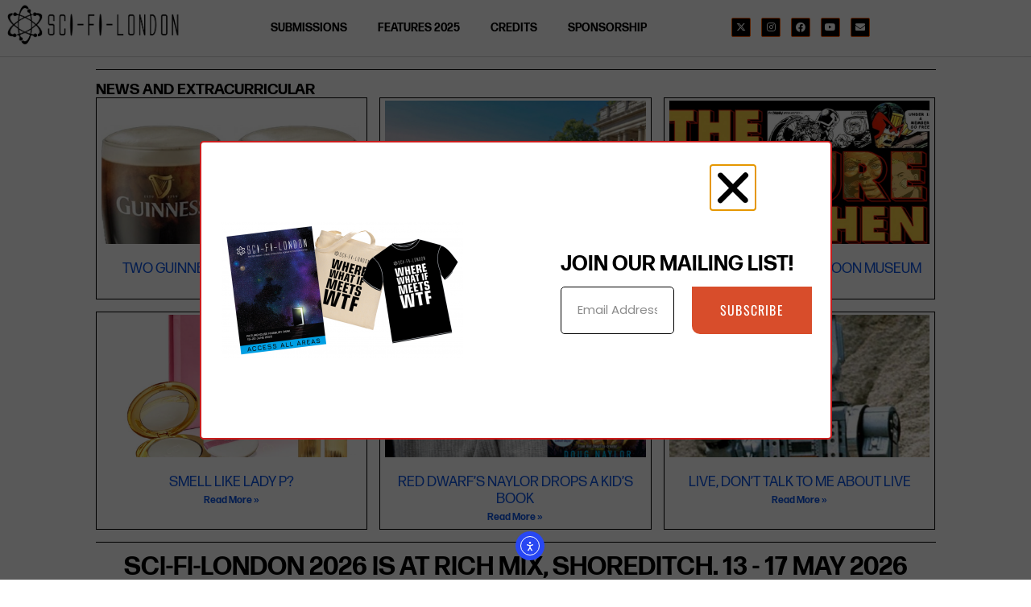

--- FILE ---
content_type: text/html; charset=UTF-8
request_url: https://sci-fi-london.com/
body_size: 21341
content:
<!doctype html>
<html lang="en-GB">
<head>
	<meta charset="UTF-8">
	<meta name="viewport" content="width=device-width, initial-scale=1">
	<link rel="profile" href="https://gmpg.org/xfn/11">
	<meta name='robots' content='index, follow, max-image-preview:large, max-snippet:-1, max-video-preview:-1' />

	<!-- This site is optimized with the Yoast SEO plugin v26.7 - https://yoast.com/wordpress/plugins/seo/ -->
	<title>SCI-FI-LONDON-2026 - SCI-FI-LONDON 2026 - 13 -17 May</title>
	<link rel="canonical" href="https://sci-fi-london.com/" />
	<meta property="og:locale" content="en_GB" />
	<meta property="og:type" content="website" />
	<meta property="og:title" content="SCI-FI-LONDON-2026 - SCI-FI-LONDON 2026 - 13 -17 May" />
	<meta property="og:description" content="NEWS and extracurricular sci-fi-london 2026 is at rich mix, shoreditch. 13 &#8211; 17 may 2026 Submit your film today at filmfreeway.com" />
	<meta property="og:url" content="https://sci-fi-london.com/" />
	<meta property="og:site_name" content="SCI-FI-LONDON 2026 - 13 -17 May" />
	<meta property="article:publisher" content="https://facebook.com/scifilondon" />
	<meta property="article:modified_time" content="2025-09-18T11:04:11+00:00" />
	<meta property="og:image" content="https://sci-fi-london.com/wp-content/uploads/2025/09/Untitled-2.png" />
	<meta name="twitter:card" content="summary_large_image" />
	<meta name="twitter:site" content="@scifilondon" />
	<script type="application/ld+json" class="yoast-schema-graph">{"@context":"https://schema.org","@graph":[{"@type":"WebPage","@id":"https://sci-fi-london.com/","url":"https://sci-fi-london.com/","name":"SCI-FI-LONDON-2026 - SCI-FI-LONDON 2026 - 13 -17 May","isPartOf":{"@id":"https://sci-fi-london.com/#website"},"about":{"@id":"https://sci-fi-london.com/#organization"},"primaryImageOfPage":{"@id":"https://sci-fi-london.com/#primaryimage"},"image":{"@id":"https://sci-fi-london.com/#primaryimage"},"thumbnailUrl":"https://sci-fi-london.com/wp-content/uploads/2025/09/Untitled-2.png","datePublished":"2025-09-14T13:10:20+00:00","dateModified":"2025-09-18T11:04:11+00:00","breadcrumb":{"@id":"https://sci-fi-london.com/#breadcrumb"},"inLanguage":"en-GB","potentialAction":[{"@type":"ReadAction","target":["https://sci-fi-london.com/"]}]},{"@type":"ImageObject","inLanguage":"en-GB","@id":"https://sci-fi-london.com/#primaryimage","url":"https://sci-fi-london.com/wp-content/uploads/2025/09/Untitled-2.png","contentUrl":"https://sci-fi-london.com/wp-content/uploads/2025/09/Untitled-2.png","width":1080,"height":700},{"@type":"BreadcrumbList","@id":"https://sci-fi-london.com/#breadcrumb","itemListElement":[{"@type":"ListItem","position":1,"name":"Home"}]},{"@type":"WebSite","@id":"https://sci-fi-london.com/#website","url":"https://sci-fi-london.com/","name":"SCI-FI-LONDON 2025","description":"- online and real world film festival","publisher":{"@id":"https://sci-fi-london.com/#organization"},"potentialAction":[{"@type":"SearchAction","target":{"@type":"EntryPoint","urlTemplate":"https://sci-fi-london.com/?s={search_term_string}"},"query-input":{"@type":"PropertyValueSpecification","valueRequired":true,"valueName":"search_term_string"}}],"inLanguage":"en-GB"},{"@type":"Organization","@id":"https://sci-fi-london.com/#organization","name":"SCI-FI-LONDON 2025","url":"https://sci-fi-london.com/","logo":{"@type":"ImageObject","inLanguage":"en-GB","@id":"https://sci-fi-london.com/#/schema/logo/image/","url":"https://sci-fi-london.com/wp-content/uploads/2023/04/SFLPNG.fw_.png","contentUrl":"https://sci-fi-london.com/wp-content/uploads/2023/04/SFLPNG.fw_.png","width":1037,"height":310,"caption":"SCI-FI-LONDON 2025"},"image":{"@id":"https://sci-fi-london.com/#/schema/logo/image/"},"sameAs":["https://facebook.com/scifilondon","https://x.com/scifilondon","https://instagram.com/scifilondon"]}]}</script>
	<!-- / Yoast SEO plugin. -->


<link rel='dns-prefetch' href='//cdn.elementor.com' />
<link rel='dns-prefetch' href='//stats.wp.com' />
<link rel="alternate" type="application/rss+xml" title="SCI-FI-LONDON 2026 - 13 -17 May  &raquo; Feed" href="https://sci-fi-london.com/feed/" />
<link rel="alternate" type="application/rss+xml" title="SCI-FI-LONDON 2026 - 13 -17 May  &raquo; Comments Feed" href="https://sci-fi-london.com/comments/feed/" />
<link rel="alternate" title="oEmbed (JSON)" type="application/json+oembed" href="https://sci-fi-london.com/wp-json/oembed/1.0/embed?url=https%3A%2F%2Fsci-fi-london.com%2F" />
<link rel="alternate" title="oEmbed (XML)" type="text/xml+oembed" href="https://sci-fi-london.com/wp-json/oembed/1.0/embed?url=https%3A%2F%2Fsci-fi-london.com%2F&#038;format=xml" />
<link rel="stylesheet" type="text/css" href="https://use.typekit.net/nzm0kky.css"><style id='wp-img-auto-sizes-contain-inline-css'>
img:is([sizes=auto i],[sizes^="auto," i]){contain-intrinsic-size:3000px 1500px}
/*# sourceURL=wp-img-auto-sizes-contain-inline-css */
</style>
<style id='wp-emoji-styles-inline-css'>

	img.wp-smiley, img.emoji {
		display: inline !important;
		border: none !important;
		box-shadow: none !important;
		height: 1em !important;
		width: 1em !important;
		margin: 0 0.07em !important;
		vertical-align: -0.1em !important;
		background: none !important;
		padding: 0 !important;
	}
/*# sourceURL=wp-emoji-styles-inline-css */
</style>
<link rel='stylesheet' id='wpzoom-social-icons-block-style-css' href='https://sci-fi-london.com/wp-content/plugins/social-icons-widget-by-wpzoom/block/dist/style-wpzoom-social-icons.css?ver=4.5.4' media='all' />
<link rel='stylesheet' id='mediaelement-css' href='https://sci-fi-london.com/wp-includes/js/mediaelement/mediaelementplayer-legacy.min.css?ver=4.2.17' media='all' />
<link rel='stylesheet' id='wp-mediaelement-css' href='https://sci-fi-london.com/wp-includes/js/mediaelement/wp-mediaelement.min.css?ver=6.9' media='all' />
<style id='jetpack-sharing-buttons-style-inline-css'>
.jetpack-sharing-buttons__services-list{display:flex;flex-direction:row;flex-wrap:wrap;gap:0;list-style-type:none;margin:5px;padding:0}.jetpack-sharing-buttons__services-list.has-small-icon-size{font-size:12px}.jetpack-sharing-buttons__services-list.has-normal-icon-size{font-size:16px}.jetpack-sharing-buttons__services-list.has-large-icon-size{font-size:24px}.jetpack-sharing-buttons__services-list.has-huge-icon-size{font-size:36px}@media print{.jetpack-sharing-buttons__services-list{display:none!important}}.editor-styles-wrapper .wp-block-jetpack-sharing-buttons{gap:0;padding-inline-start:0}ul.jetpack-sharing-buttons__services-list.has-background{padding:1.25em 2.375em}
/*# sourceURL=https://sci-fi-london.com/wp-content/plugins/jetpack/_inc/blocks/sharing-buttons/view.css */
</style>
<link rel='stylesheet' id='awsm-ead-plus-public-css' href='https://sci-fi-london.com/wp-content/plugins/embed-any-document-plus/css/embed-public.min.css?ver=2.8.1' media='all' />
<style id='global-styles-inline-css'>
:root{--wp--preset--aspect-ratio--square: 1;--wp--preset--aspect-ratio--4-3: 4/3;--wp--preset--aspect-ratio--3-4: 3/4;--wp--preset--aspect-ratio--3-2: 3/2;--wp--preset--aspect-ratio--2-3: 2/3;--wp--preset--aspect-ratio--16-9: 16/9;--wp--preset--aspect-ratio--9-16: 9/16;--wp--preset--color--black: #000000;--wp--preset--color--cyan-bluish-gray: #abb8c3;--wp--preset--color--white: #ffffff;--wp--preset--color--pale-pink: #f78da7;--wp--preset--color--vivid-red: #cf2e2e;--wp--preset--color--luminous-vivid-orange: #ff6900;--wp--preset--color--luminous-vivid-amber: #fcb900;--wp--preset--color--light-green-cyan: #7bdcb5;--wp--preset--color--vivid-green-cyan: #00d084;--wp--preset--color--pale-cyan-blue: #8ed1fc;--wp--preset--color--vivid-cyan-blue: #0693e3;--wp--preset--color--vivid-purple: #9b51e0;--wp--preset--gradient--vivid-cyan-blue-to-vivid-purple: linear-gradient(135deg,rgb(6,147,227) 0%,rgb(155,81,224) 100%);--wp--preset--gradient--light-green-cyan-to-vivid-green-cyan: linear-gradient(135deg,rgb(122,220,180) 0%,rgb(0,208,130) 100%);--wp--preset--gradient--luminous-vivid-amber-to-luminous-vivid-orange: linear-gradient(135deg,rgb(252,185,0) 0%,rgb(255,105,0) 100%);--wp--preset--gradient--luminous-vivid-orange-to-vivid-red: linear-gradient(135deg,rgb(255,105,0) 0%,rgb(207,46,46) 100%);--wp--preset--gradient--very-light-gray-to-cyan-bluish-gray: linear-gradient(135deg,rgb(238,238,238) 0%,rgb(169,184,195) 100%);--wp--preset--gradient--cool-to-warm-spectrum: linear-gradient(135deg,rgb(74,234,220) 0%,rgb(151,120,209) 20%,rgb(207,42,186) 40%,rgb(238,44,130) 60%,rgb(251,105,98) 80%,rgb(254,248,76) 100%);--wp--preset--gradient--blush-light-purple: linear-gradient(135deg,rgb(255,206,236) 0%,rgb(152,150,240) 100%);--wp--preset--gradient--blush-bordeaux: linear-gradient(135deg,rgb(254,205,165) 0%,rgb(254,45,45) 50%,rgb(107,0,62) 100%);--wp--preset--gradient--luminous-dusk: linear-gradient(135deg,rgb(255,203,112) 0%,rgb(199,81,192) 50%,rgb(65,88,208) 100%);--wp--preset--gradient--pale-ocean: linear-gradient(135deg,rgb(255,245,203) 0%,rgb(182,227,212) 50%,rgb(51,167,181) 100%);--wp--preset--gradient--electric-grass: linear-gradient(135deg,rgb(202,248,128) 0%,rgb(113,206,126) 100%);--wp--preset--gradient--midnight: linear-gradient(135deg,rgb(2,3,129) 0%,rgb(40,116,252) 100%);--wp--preset--font-size--small: 13px;--wp--preset--font-size--medium: 20px;--wp--preset--font-size--large: 36px;--wp--preset--font-size--x-large: 42px;--wp--preset--spacing--20: 0.44rem;--wp--preset--spacing--30: 0.67rem;--wp--preset--spacing--40: 1rem;--wp--preset--spacing--50: 1.5rem;--wp--preset--spacing--60: 2.25rem;--wp--preset--spacing--70: 3.38rem;--wp--preset--spacing--80: 5.06rem;--wp--preset--shadow--natural: 6px 6px 9px rgba(0, 0, 0, 0.2);--wp--preset--shadow--deep: 12px 12px 50px rgba(0, 0, 0, 0.4);--wp--preset--shadow--sharp: 6px 6px 0px rgba(0, 0, 0, 0.2);--wp--preset--shadow--outlined: 6px 6px 0px -3px rgb(255, 255, 255), 6px 6px rgb(0, 0, 0);--wp--preset--shadow--crisp: 6px 6px 0px rgb(0, 0, 0);}:root { --wp--style--global--content-size: 800px;--wp--style--global--wide-size: 1200px; }:where(body) { margin: 0; }.wp-site-blocks > .alignleft { float: left; margin-right: 2em; }.wp-site-blocks > .alignright { float: right; margin-left: 2em; }.wp-site-blocks > .aligncenter { justify-content: center; margin-left: auto; margin-right: auto; }:where(.wp-site-blocks) > * { margin-block-start: 24px; margin-block-end: 0; }:where(.wp-site-blocks) > :first-child { margin-block-start: 0; }:where(.wp-site-blocks) > :last-child { margin-block-end: 0; }:root { --wp--style--block-gap: 24px; }:root :where(.is-layout-flow) > :first-child{margin-block-start: 0;}:root :where(.is-layout-flow) > :last-child{margin-block-end: 0;}:root :where(.is-layout-flow) > *{margin-block-start: 24px;margin-block-end: 0;}:root :where(.is-layout-constrained) > :first-child{margin-block-start: 0;}:root :where(.is-layout-constrained) > :last-child{margin-block-end: 0;}:root :where(.is-layout-constrained) > *{margin-block-start: 24px;margin-block-end: 0;}:root :where(.is-layout-flex){gap: 24px;}:root :where(.is-layout-grid){gap: 24px;}.is-layout-flow > .alignleft{float: left;margin-inline-start: 0;margin-inline-end: 2em;}.is-layout-flow > .alignright{float: right;margin-inline-start: 2em;margin-inline-end: 0;}.is-layout-flow > .aligncenter{margin-left: auto !important;margin-right: auto !important;}.is-layout-constrained > .alignleft{float: left;margin-inline-start: 0;margin-inline-end: 2em;}.is-layout-constrained > .alignright{float: right;margin-inline-start: 2em;margin-inline-end: 0;}.is-layout-constrained > .aligncenter{margin-left: auto !important;margin-right: auto !important;}.is-layout-constrained > :where(:not(.alignleft):not(.alignright):not(.alignfull)){max-width: var(--wp--style--global--content-size);margin-left: auto !important;margin-right: auto !important;}.is-layout-constrained > .alignwide{max-width: var(--wp--style--global--wide-size);}body .is-layout-flex{display: flex;}.is-layout-flex{flex-wrap: wrap;align-items: center;}.is-layout-flex > :is(*, div){margin: 0;}body .is-layout-grid{display: grid;}.is-layout-grid > :is(*, div){margin: 0;}body{padding-top: 0px;padding-right: 0px;padding-bottom: 0px;padding-left: 0px;}a:where(:not(.wp-element-button)){text-decoration: underline;}:root :where(.wp-element-button, .wp-block-button__link){background-color: #32373c;border-width: 0;color: #fff;font-family: inherit;font-size: inherit;font-style: inherit;font-weight: inherit;letter-spacing: inherit;line-height: inherit;padding-top: calc(0.667em + 2px);padding-right: calc(1.333em + 2px);padding-bottom: calc(0.667em + 2px);padding-left: calc(1.333em + 2px);text-decoration: none;text-transform: inherit;}.has-black-color{color: var(--wp--preset--color--black) !important;}.has-cyan-bluish-gray-color{color: var(--wp--preset--color--cyan-bluish-gray) !important;}.has-white-color{color: var(--wp--preset--color--white) !important;}.has-pale-pink-color{color: var(--wp--preset--color--pale-pink) !important;}.has-vivid-red-color{color: var(--wp--preset--color--vivid-red) !important;}.has-luminous-vivid-orange-color{color: var(--wp--preset--color--luminous-vivid-orange) !important;}.has-luminous-vivid-amber-color{color: var(--wp--preset--color--luminous-vivid-amber) !important;}.has-light-green-cyan-color{color: var(--wp--preset--color--light-green-cyan) !important;}.has-vivid-green-cyan-color{color: var(--wp--preset--color--vivid-green-cyan) !important;}.has-pale-cyan-blue-color{color: var(--wp--preset--color--pale-cyan-blue) !important;}.has-vivid-cyan-blue-color{color: var(--wp--preset--color--vivid-cyan-blue) !important;}.has-vivid-purple-color{color: var(--wp--preset--color--vivid-purple) !important;}.has-black-background-color{background-color: var(--wp--preset--color--black) !important;}.has-cyan-bluish-gray-background-color{background-color: var(--wp--preset--color--cyan-bluish-gray) !important;}.has-white-background-color{background-color: var(--wp--preset--color--white) !important;}.has-pale-pink-background-color{background-color: var(--wp--preset--color--pale-pink) !important;}.has-vivid-red-background-color{background-color: var(--wp--preset--color--vivid-red) !important;}.has-luminous-vivid-orange-background-color{background-color: var(--wp--preset--color--luminous-vivid-orange) !important;}.has-luminous-vivid-amber-background-color{background-color: var(--wp--preset--color--luminous-vivid-amber) !important;}.has-light-green-cyan-background-color{background-color: var(--wp--preset--color--light-green-cyan) !important;}.has-vivid-green-cyan-background-color{background-color: var(--wp--preset--color--vivid-green-cyan) !important;}.has-pale-cyan-blue-background-color{background-color: var(--wp--preset--color--pale-cyan-blue) !important;}.has-vivid-cyan-blue-background-color{background-color: var(--wp--preset--color--vivid-cyan-blue) !important;}.has-vivid-purple-background-color{background-color: var(--wp--preset--color--vivid-purple) !important;}.has-black-border-color{border-color: var(--wp--preset--color--black) !important;}.has-cyan-bluish-gray-border-color{border-color: var(--wp--preset--color--cyan-bluish-gray) !important;}.has-white-border-color{border-color: var(--wp--preset--color--white) !important;}.has-pale-pink-border-color{border-color: var(--wp--preset--color--pale-pink) !important;}.has-vivid-red-border-color{border-color: var(--wp--preset--color--vivid-red) !important;}.has-luminous-vivid-orange-border-color{border-color: var(--wp--preset--color--luminous-vivid-orange) !important;}.has-luminous-vivid-amber-border-color{border-color: var(--wp--preset--color--luminous-vivid-amber) !important;}.has-light-green-cyan-border-color{border-color: var(--wp--preset--color--light-green-cyan) !important;}.has-vivid-green-cyan-border-color{border-color: var(--wp--preset--color--vivid-green-cyan) !important;}.has-pale-cyan-blue-border-color{border-color: var(--wp--preset--color--pale-cyan-blue) !important;}.has-vivid-cyan-blue-border-color{border-color: var(--wp--preset--color--vivid-cyan-blue) !important;}.has-vivid-purple-border-color{border-color: var(--wp--preset--color--vivid-purple) !important;}.has-vivid-cyan-blue-to-vivid-purple-gradient-background{background: var(--wp--preset--gradient--vivid-cyan-blue-to-vivid-purple) !important;}.has-light-green-cyan-to-vivid-green-cyan-gradient-background{background: var(--wp--preset--gradient--light-green-cyan-to-vivid-green-cyan) !important;}.has-luminous-vivid-amber-to-luminous-vivid-orange-gradient-background{background: var(--wp--preset--gradient--luminous-vivid-amber-to-luminous-vivid-orange) !important;}.has-luminous-vivid-orange-to-vivid-red-gradient-background{background: var(--wp--preset--gradient--luminous-vivid-orange-to-vivid-red) !important;}.has-very-light-gray-to-cyan-bluish-gray-gradient-background{background: var(--wp--preset--gradient--very-light-gray-to-cyan-bluish-gray) !important;}.has-cool-to-warm-spectrum-gradient-background{background: var(--wp--preset--gradient--cool-to-warm-spectrum) !important;}.has-blush-light-purple-gradient-background{background: var(--wp--preset--gradient--blush-light-purple) !important;}.has-blush-bordeaux-gradient-background{background: var(--wp--preset--gradient--blush-bordeaux) !important;}.has-luminous-dusk-gradient-background{background: var(--wp--preset--gradient--luminous-dusk) !important;}.has-pale-ocean-gradient-background{background: var(--wp--preset--gradient--pale-ocean) !important;}.has-electric-grass-gradient-background{background: var(--wp--preset--gradient--electric-grass) !important;}.has-midnight-gradient-background{background: var(--wp--preset--gradient--midnight) !important;}.has-small-font-size{font-size: var(--wp--preset--font-size--small) !important;}.has-medium-font-size{font-size: var(--wp--preset--font-size--medium) !important;}.has-large-font-size{font-size: var(--wp--preset--font-size--large) !important;}.has-x-large-font-size{font-size: var(--wp--preset--font-size--x-large) !important;}
:root :where(.wp-block-pullquote){font-size: 1.5em;line-height: 1.6;}
/*# sourceURL=global-styles-inline-css */
</style>
<link rel='stylesheet' id='pmpro_frontend_base-css' href='https://sci-fi-london.com/wp-content/plugins/paid-memberships-pro/css/frontend/base.css?ver=3.6.4' media='all' />
<link rel='stylesheet' id='pmpro_frontend_variation_1-css' href='https://sci-fi-london.com/wp-content/plugins/paid-memberships-pro/css/frontend/variation_1.css?ver=3.6.4' media='all' />
<link rel='stylesheet' id='ea11y-widget-fonts-css' href='https://sci-fi-london.com/wp-content/plugins/pojo-accessibility/assets/build/fonts.css?ver=4.0.1' media='all' />
<link rel='stylesheet' id='ea11y-skip-link-css' href='https://sci-fi-london.com/wp-content/plugins/pojo-accessibility/assets/build/skip-link.css?ver=4.0.1' media='all' />
<link rel='stylesheet' id='hello-elementor-css' href='https://sci-fi-london.com/wp-content/themes/hello-elementor/assets/css/reset.css?ver=3.4.4' media='all' />
<link rel='stylesheet' id='hello-elementor-theme-style-css' href='https://sci-fi-london.com/wp-content/themes/hello-elementor/assets/css/theme.css?ver=3.4.4' media='all' />
<link rel='stylesheet' id='hello-elementor-header-footer-css' href='https://sci-fi-london.com/wp-content/themes/hello-elementor/assets/css/header-footer.css?ver=3.4.4' media='all' />
<link rel='stylesheet' id='elementor-frontend-css' href='https://sci-fi-london.com/wp-content/plugins/elementor/assets/css/frontend.min.css?ver=3.34.2' media='all' />
<link rel='stylesheet' id='elementor-post-4734-css' href='https://sci-fi-london.com/wp-content/uploads/elementor/css/post-4734.css?ver=1768921866' media='all' />
<link rel='stylesheet' id='widget-image-css' href='https://sci-fi-london.com/wp-content/plugins/elementor/assets/css/widget-image.min.css?ver=3.34.2' media='all' />
<link rel='stylesheet' id='widget-nav-menu-css' href='https://sci-fi-london.com/wp-content/plugins/elementor-pro/assets/css/widget-nav-menu.min.css?ver=3.32.2' media='all' />
<link rel='stylesheet' id='e-animation-pulse-css' href='https://sci-fi-london.com/wp-content/plugins/elementor/assets/lib/animations/styles/e-animation-pulse.min.css?ver=3.34.2' media='all' />
<link rel='stylesheet' id='widget-social-icons-css' href='https://sci-fi-london.com/wp-content/plugins/elementor/assets/css/widget-social-icons.min.css?ver=3.34.2' media='all' />
<link rel='stylesheet' id='e-apple-webkit-css' href='https://sci-fi-london.com/wp-content/plugins/elementor/assets/css/conditionals/apple-webkit.min.css?ver=3.34.2' media='all' />
<link rel='stylesheet' id='e-sticky-css' href='https://sci-fi-london.com/wp-content/plugins/elementor-pro/assets/css/modules/sticky.min.css?ver=3.32.2' media='all' />
<link rel='stylesheet' id='widget-divider-css' href='https://sci-fi-london.com/wp-content/plugins/elementor/assets/css/widget-divider.min.css?ver=3.34.2' media='all' />
<link rel='stylesheet' id='widget-heading-css' href='https://sci-fi-london.com/wp-content/plugins/elementor/assets/css/widget-heading.min.css?ver=3.34.2' media='all' />
<link rel='stylesheet' id='widget-icon-list-css' href='https://sci-fi-london.com/wp-content/plugins/elementor/assets/css/widget-icon-list.min.css?ver=3.34.2' media='all' />
<link rel='stylesheet' id='widget-form-css' href='https://sci-fi-london.com/wp-content/plugins/elementor-pro/assets/css/widget-form.min.css?ver=3.32.2' media='all' />
<link rel='stylesheet' id='e-animation-fadeIn-css' href='https://sci-fi-london.com/wp-content/plugins/elementor/assets/lib/animations/styles/fadeIn.min.css?ver=3.34.2' media='all' />
<link rel='stylesheet' id='e-popup-css' href='https://sci-fi-london.com/wp-content/plugins/elementor-pro/assets/css/conditionals/popup.min.css?ver=3.32.2' media='all' />
<link rel='stylesheet' id='elementor-icons-css' href='https://sci-fi-london.com/wp-content/plugins/elementor/assets/lib/eicons/css/elementor-icons.min.css?ver=5.46.0' media='all' />
<link rel='stylesheet' id='font-awesome-5-all-css' href='https://sci-fi-london.com/wp-content/plugins/elementor/assets/lib/font-awesome/css/all.min.css?ver=3.34.2' media='all' />
<link rel='stylesheet' id='font-awesome-4-shim-css' href='https://sci-fi-london.com/wp-content/plugins/elementor/assets/lib/font-awesome/css/v4-shims.min.css?ver=3.34.2' media='all' />
<link rel='stylesheet' id='widget-posts-css' href='https://sci-fi-london.com/wp-content/plugins/elementor-pro/assets/css/widget-posts.min.css?ver=3.32.2' media='all' />
<link rel='stylesheet' id='elementor-post-9331-css' href='https://sci-fi-london.com/wp-content/uploads/elementor/css/post-9331.css?ver=1768921866' media='all' />
<link rel='stylesheet' id='elementor-post-4599-css' href='https://sci-fi-london.com/wp-content/uploads/elementor/css/post-4599.css?ver=1768921866' media='all' />
<link rel='stylesheet' id='elementor-post-6545-css' href='https://sci-fi-london.com/wp-content/uploads/elementor/css/post-6545.css?ver=1768921866' media='all' />
<link rel='stylesheet' id='elementor-post-5604-css' href='https://sci-fi-london.com/wp-content/uploads/elementor/css/post-5604.css?ver=1768921866' media='all' />
<link rel='stylesheet' id='wpzoom-social-icons-socicon-css' href='https://sci-fi-london.com/wp-content/plugins/social-icons-widget-by-wpzoom/assets/css/wpzoom-socicon.css?ver=1768480885' media='all' />
<link rel='stylesheet' id='wpzoom-social-icons-genericons-css' href='https://sci-fi-london.com/wp-content/plugins/social-icons-widget-by-wpzoom/assets/css/genericons.css?ver=1768480885' media='all' />
<link rel='stylesheet' id='wpzoom-social-icons-academicons-css' href='https://sci-fi-london.com/wp-content/plugins/social-icons-widget-by-wpzoom/assets/css/academicons.min.css?ver=1768480885' media='all' />
<link rel='stylesheet' id='wpzoom-social-icons-font-awesome-3-css' href='https://sci-fi-london.com/wp-content/plugins/social-icons-widget-by-wpzoom/assets/css/font-awesome-3.min.css?ver=1768480885' media='all' />
<link rel='stylesheet' id='dashicons-css' href='https://sci-fi-london.com/wp-includes/css/dashicons.min.css?ver=6.9' media='all' />
<link rel='stylesheet' id='wpzoom-social-icons-styles-css' href='https://sci-fi-london.com/wp-content/plugins/social-icons-widget-by-wpzoom/assets/css/wpzoom-social-icons-styles.css?ver=1768480885' media='all' />
<link rel='stylesheet' id='newsletter-css' href='https://sci-fi-london.com/wp-content/plugins/newsletter/style.css?ver=9.1.0' media='all' />
<link rel='stylesheet' id='__EPYT__style-css' href='https://sci-fi-london.com/wp-content/plugins/youtube-embed-plus-pro/styles/ytprefs.min.css?ver=14.2.4' media='all' />
<style id='__EPYT__style-inline-css'>

                .epyt-gallery-thumb {
                        width: 33.333%;
                }
                
/*# sourceURL=__EPYT__style-inline-css */
</style>
<link rel='stylesheet' id='__disptype__-css' href='https://sci-fi-london.com/wp-content/plugins/youtube-embed-plus-pro/scripts/lity.min.css?ver=14.2.4' media='all' />
<link rel='stylesheet' id='__dyntype__-css' href='https://sci-fi-london.com/wp-content/plugins/youtube-embed-plus-pro/scripts/embdyn.min.css?ver=14.2.4' media='all' />
<link rel='preload' as='font'  id='wpzoom-social-icons-font-academicons-woff2-css' href='https://sci-fi-london.com/wp-content/plugins/social-icons-widget-by-wpzoom/assets/font/academicons.woff2?v=1.9.2' type='font/woff2' crossorigin />
<link rel='preload' as='font'  id='wpzoom-social-icons-font-fontawesome-3-woff2-css' href='https://sci-fi-london.com/wp-content/plugins/social-icons-widget-by-wpzoom/assets/font/fontawesome-webfont.woff2?v=4.7.0' type='font/woff2' crossorigin />
<link rel='preload' as='font'  id='wpzoom-social-icons-font-genericons-woff-css' href='https://sci-fi-london.com/wp-content/plugins/social-icons-widget-by-wpzoom/assets/font/Genericons.woff' type='font/woff' crossorigin />
<link rel='preload' as='font'  id='wpzoom-social-icons-font-socicon-woff2-css' href='https://sci-fi-london.com/wp-content/plugins/social-icons-widget-by-wpzoom/assets/font/socicon.woff2?v=4.5.4' type='font/woff2' crossorigin />
<link rel='stylesheet' id='elementor-gf-local-inter-css' href='https://sci-fi-london.com/wp-content/uploads/elementor/google-fonts/css/inter.css?ver=1742224313' media='all' />
<link rel='stylesheet' id='elementor-gf-local-sora-css' href='https://sci-fi-london.com/wp-content/uploads/elementor/google-fonts/css/sora.css?ver=1742224315' media='all' />
<link rel='stylesheet' id='elementor-gf-local-poppins-css' href='https://sci-fi-london.com/wp-content/uploads/elementor/google-fonts/css/poppins.css?ver=1742224320' media='all' />
<link rel='stylesheet' id='elementor-gf-local-oswald-css' href='https://sci-fi-london.com/wp-content/uploads/elementor/google-fonts/css/oswald.css?ver=1742224323' media='all' />
<link rel='stylesheet' id='elementor-icons-shared-0-css' href='https://sci-fi-london.com/wp-content/plugins/elementor/assets/lib/font-awesome/css/fontawesome.min.css?ver=5.15.3' media='all' />
<link rel='stylesheet' id='elementor-icons-fa-solid-css' href='https://sci-fi-london.com/wp-content/plugins/elementor/assets/lib/font-awesome/css/solid.min.css?ver=5.15.3' media='all' />
<link rel='stylesheet' id='elementor-icons-fa-brands-css' href='https://sci-fi-london.com/wp-content/plugins/elementor/assets/lib/font-awesome/css/brands.min.css?ver=5.15.3' media='all' />
<script src="https://sci-fi-london.com/wp-includes/js/jquery/jquery.min.js?ver=3.7.1" id="jquery-core-js"></script>
<script src="https://sci-fi-london.com/wp-includes/js/jquery/jquery-migrate.min.js?ver=3.4.1" id="jquery-migrate-js"></script>
<script src="https://sci-fi-london.com/wp-content/plugins/elementor/assets/lib/font-awesome/js/v4-shims.min.js?ver=3.34.2" id="font-awesome-4-shim-js"></script>
<script src="https://sci-fi-london.com/wp-content/plugins/youtube-embed-plus-pro/scripts/lity.min.js?ver=14.2.4" id="__dispload__-js"></script>
<script id="__ytprefs__-js-extra">
var _EPYT_ = {"ajaxurl":"https://sci-fi-london.com/wp-admin/admin-ajax.php","security":"1ff646ef14","gallery_scrolloffset":"20","eppathtoscripts":"https://sci-fi-london.com/wp-content/plugins/youtube-embed-plus-pro/scripts/","eppath":"https://sci-fi-london.com/wp-content/plugins/youtube-embed-plus-pro/","epresponsiveselector":"[\"iframe.__youtube_prefs__\"]","epdovol":"1","version":"14.2.4","evselector":"iframe.__youtube_prefs__[src], iframe[src*=\"youtube.com/embed/\"], iframe[src*=\"youtube-nocookie.com/embed/\"]","ajax_compat":"","maxres_facade":"eager","ytapi_load":"light","pause_others":"","stopMobileBuffer":"1","facade_mode":"","not_live_on_channel":"","not_live_showtime":"180"};
//# sourceURL=__ytprefs__-js-extra
</script>
<script src="https://sci-fi-london.com/wp-content/plugins/youtube-embed-plus-pro/scripts/ytprefs.min.js?ver=14.2.4" id="__ytprefs__-js"></script>
<script src="https://sci-fi-london.com/wp-content/plugins/youtube-embed-plus-pro/scripts/embdyn.min.js?ver=14.2.4" id="__dynload__-js"></script>
<link rel="https://api.w.org/" href="https://sci-fi-london.com/wp-json/" /><link rel="alternate" title="JSON" type="application/json" href="https://sci-fi-london.com/wp-json/wp/v2/pages/9331" /><link rel="EditURI" type="application/rsd+xml" title="RSD" href="https://sci-fi-london.com/xmlrpc.php?rsd" />
<meta name="generator" content="WordPress 6.9" />
<link rel='shortlink' href='https://sci-fi-london.com/' />
		<script type="text/javascript">
			//<![CDATA[
			var show_msg = '0';
			if (show_msg !== '0') {
				var options = {view_src: "View Source is disabled!", inspect_elem: "Inspect Element is disabled!", right_click: "Right click is disabled!", copy_cut_paste_content: "Cut/Copy/Paste is disabled!", image_drop: "Image Drag-n-Drop is disabled!" }
			} else {
				var options = '';
			}

         	function nocontextmenu(e) { return false; }
         	document.oncontextmenu = nocontextmenu;
         	document.ondragstart = function() { return false;}

			document.onmousedown = function (event) {
				event = (event || window.event);
				if (event.keyCode === 123) {
					if (show_msg !== '0') {show_toast('inspect_elem');}
					return false;
				}
			}
			document.onkeydown = function (event) {
				event = (event || window.event);
				//alert(event.keyCode);   return false;
				if (event.keyCode === 123 ||
						event.ctrlKey && event.shiftKey && event.keyCode === 73 ||
						event.ctrlKey && event.shiftKey && event.keyCode === 75) {
					if (show_msg !== '0') {show_toast('inspect_elem');}
					return false;
				}
				if (event.ctrlKey && event.keyCode === 85) {
					if (show_msg !== '0') {show_toast('view_src');}
					return false;
				}
			}
			function addMultiEventListener(element, eventNames, listener) {
				var events = eventNames.split(' ');
				for (var i = 0, iLen = events.length; i < iLen; i++) {
					element.addEventListener(events[i], function (e) {
						e.preventDefault();
						if (show_msg !== '0') {
							show_toast(listener);
						}
					});
				}
			}
			addMultiEventListener(document, 'contextmenu', 'right_click');
			addMultiEventListener(document, 'cut copy paste print', 'copy_cut_paste_content');
			addMultiEventListener(document, 'drag drop', 'image_drop');
			function show_toast(text) {
				var x = document.getElementById("amm_drcfw_toast_msg");
				x.innerHTML = eval('options.' + text);
				x.className = "show";
				setTimeout(function () {
					x.className = x.className.replace("show", "")
				}, 3000);
			}
		//]]>
		</script>
		<style type="text/css">body * :not(input):not(textarea){user-select:none !important; -webkit-touch-callout: none !important;  -webkit-user-select: none !important; -moz-user-select:none !important; -khtml-user-select:none !important; -ms-user-select: none !important;}#amm_drcfw_toast_msg{visibility:hidden;min-width:250px;margin-left:-125px;background-color:#333;color:#fff;text-align:center;border-radius:2px;padding:16px;position:fixed;z-index:999;left:50%;bottom:30px;font-size:17px}#amm_drcfw_toast_msg.show{visibility:visible;-webkit-animation:fadein .5s,fadeout .5s 2.5s;animation:fadein .5s,fadeout .5s 2.5s}@-webkit-keyframes fadein{from{bottom:0;opacity:0}to{bottom:30px;opacity:1}}@keyframes fadein{from{bottom:0;opacity:0}to{bottom:30px;opacity:1}}@-webkit-keyframes fadeout{from{bottom:30px;opacity:1}to{bottom:0;opacity:0}}@keyframes fadeout{from{bottom:30px;opacity:1}to{bottom:0;opacity:0}}</style>
		<style id="pmpro_colors">:root {
	--pmpro--color--base: #ffffff;
	--pmpro--color--contrast: #222222;
	--pmpro--color--accent: #0c3d54;
	--pmpro--color--accent--variation: hsl( 199,75%,28.5% );
	--pmpro--color--border--variation: hsl( 0,0%,91% );
}</style>	<style>img#wpstats{display:none}</style>
		<meta name="generator" content="Elementor 3.34.2; features: additional_custom_breakpoints; settings: css_print_method-external, google_font-enabled, font_display-auto">
			<style>
				.e-con.e-parent:nth-of-type(n+4):not(.e-lazyloaded):not(.e-no-lazyload),
				.e-con.e-parent:nth-of-type(n+4):not(.e-lazyloaded):not(.e-no-lazyload) * {
					background-image: none !important;
				}
				@media screen and (max-height: 1024px) {
					.e-con.e-parent:nth-of-type(n+3):not(.e-lazyloaded):not(.e-no-lazyload),
					.e-con.e-parent:nth-of-type(n+3):not(.e-lazyloaded):not(.e-no-lazyload) * {
						background-image: none !important;
					}
				}
				@media screen and (max-height: 640px) {
					.e-con.e-parent:nth-of-type(n+2):not(.e-lazyloaded):not(.e-no-lazyload),
					.e-con.e-parent:nth-of-type(n+2):not(.e-lazyloaded):not(.e-no-lazyload) * {
						background-image: none !important;
					}
				}
			</style>
			<link rel="icon" href="https://sci-fi-london.com/wp-content/uploads/2023/04/cropped-android-chrome-512x512-1-32x32.png" sizes="32x32" />
<link rel="icon" href="https://sci-fi-london.com/wp-content/uploads/2023/04/cropped-android-chrome-512x512-1-192x192.png" sizes="192x192" />
<link rel="apple-touch-icon" href="https://sci-fi-london.com/wp-content/uploads/2023/04/cropped-android-chrome-512x512-1-180x180.png" />
<meta name="msapplication-TileImage" content="https://sci-fi-london.com/wp-content/uploads/2023/04/cropped-android-chrome-512x512-1-270x270.png" />
</head>
<body class="pmpro-variation_1 home wp-singular page-template-default page page-id-9331 wp-custom-logo wp-embed-responsive wp-theme-hello-elementor pmpro-body-has-access ally-default hello-elementor-default elementor-default elementor-kit-4734 elementor-page elementor-page-9331">

		<script>
			const onSkipLinkClick = () => {
				const htmlElement = document.querySelector('html');

				htmlElement.style['scroll-behavior'] = 'smooth';

				setTimeout( () => htmlElement.style['scroll-behavior'] = null, 1000 );
			}
			document.addEventListener("DOMContentLoaded", () => {
				if (!document.querySelector('#content')) {
					document.querySelector('.ea11y-skip-to-content-link').remove();
				}
			});
		</script>
		<nav aria-label="Skip to content navigation">
			<a class="ea11y-skip-to-content-link"
				href="#content"
				tabindex="-1"
				onclick="onSkipLinkClick()"
			>
				Skip to content
				<svg width="24" height="24" viewBox="0 0 24 24" fill="none" role="presentation">
					<path d="M18 6V12C18 12.7956 17.6839 13.5587 17.1213 14.1213C16.5587 14.6839 15.7956 15 15 15H5M5 15L9 11M5 15L9 19"
								stroke="black"
								stroke-width="1.5"
								stroke-linecap="round"
								stroke-linejoin="round"
					/>
				</svg>
			</a>
			<div class="ea11y-skip-to-content-backdrop"></div>
		</nav>

		

		<header data-elementor-type="header" data-elementor-id="4599" class="elementor elementor-4599 elementor-location-header" data-elementor-post-type="elementor_library">
					<header class="elementor-section elementor-top-section elementor-element elementor-element-27858c9a elementor-section-content-middle elementor-section-boxed elementor-section-height-default elementor-section-height-default" data-id="27858c9a" data-element_type="section" data-settings="{&quot;background_background&quot;:&quot;classic&quot;,&quot;sticky&quot;:&quot;top&quot;,&quot;sticky_on&quot;:[&quot;desktop&quot;,&quot;tablet&quot;,&quot;mobile&quot;],&quot;sticky_offset&quot;:0,&quot;sticky_effects_offset&quot;:0,&quot;sticky_anchor_link_offset&quot;:0}">
						<div class="elementor-container elementor-column-gap-no">
					<div class="elementor-column elementor-col-25 elementor-top-column elementor-element elementor-element-19e8fdd" data-id="19e8fdd" data-element_type="column">
			<div class="elementor-widget-wrap elementor-element-populated">
						<div class="elementor-element elementor-element-646cbf7f elementor-widget elementor-widget-theme-site-logo elementor-widget-image" data-id="646cbf7f" data-element_type="widget" data-widget_type="theme-site-logo.default">
				<div class="elementor-widget-container">
											<a href="https://sci-fi-london.com">
			<img width="1037" height="310" src="https://sci-fi-london.com/wp-content/uploads/2023/04/SFLPNG.fw_.png" class="attachment-full size-full wp-image-4650" alt="scifilondon logo" srcset="https://sci-fi-london.com/wp-content/uploads/2023/04/SFLPNG.fw_.png 1037w, https://sci-fi-london.com/wp-content/uploads/2023/04/SFLPNG.fw_-300x90.png 300w, https://sci-fi-london.com/wp-content/uploads/2023/04/SFLPNG.fw_-768x230.png 768w, https://sci-fi-london.com/wp-content/uploads/2023/04/SFLPNG.fw_-1024x306.png 1024w" sizes="(max-width: 1037px) 100vw, 1037px" />				</a>
											</div>
				</div>
					</div>
		</div>
				<div class="elementor-column elementor-col-50 elementor-top-column elementor-element elementor-element-7408b1d" data-id="7408b1d" data-element_type="column">
			<div class="elementor-widget-wrap elementor-element-populated">
						<div class="elementor-element elementor-element-a836906 elementor-nav-menu__align-end elementor-nav-menu--dropdown-tablet elementor-nav-menu__text-align-aside elementor-nav-menu--toggle elementor-nav-menu--burger elementor-widget elementor-widget-nav-menu" data-id="a836906" data-element_type="widget" data-settings="{&quot;layout&quot;:&quot;horizontal&quot;,&quot;submenu_icon&quot;:{&quot;value&quot;:&quot;&lt;i class=\&quot;fas fa-caret-down\&quot; aria-hidden=\&quot;true\&quot;&gt;&lt;\/i&gt;&quot;,&quot;library&quot;:&quot;fa-solid&quot;},&quot;toggle&quot;:&quot;burger&quot;}" data-widget_type="nav-menu.default">
				<div class="elementor-widget-container">
								<nav aria-label="Menu" class="elementor-nav-menu--main elementor-nav-menu__container elementor-nav-menu--layout-horizontal e--pointer-overline e--animation-fade">
				<ul id="menu-1-a836906" class="elementor-nav-menu"><li class="menu-item menu-item-type-post_type menu-item-object-page menu-item-9327"><a href="https://sci-fi-london.com/submissions/" class="elementor-item">SUBMISSIONS</a></li>
<li class="menu-item menu-item-type-post_type menu-item-object-page menu-item-8807"><a href="https://sci-fi-london.com/2025-features/" class="elementor-item">FEATURES 2025</a></li>
<li class="menu-item menu-item-type-post_type menu-item-object-page menu-item-8830"><a href="https://sci-fi-london.com/credits/" class="elementor-item">credits</a></li>
<li class="menu-item menu-item-type-post_type menu-item-object-page menu-item-9355"><a href="https://sci-fi-london.com/sponsor-us/" class="elementor-item">SPONSORSHIP</a></li>
</ul>			</nav>
					<div class="elementor-menu-toggle" role="button" tabindex="0" aria-label="Menu Toggle" aria-expanded="false">
			<i aria-hidden="true" role="presentation" class="elementor-menu-toggle__icon--open eicon-menu-bar"></i><i aria-hidden="true" role="presentation" class="elementor-menu-toggle__icon--close eicon-close"></i>		</div>
					<nav class="elementor-nav-menu--dropdown elementor-nav-menu__container" aria-hidden="true">
				<ul id="menu-2-a836906" class="elementor-nav-menu"><li class="menu-item menu-item-type-post_type menu-item-object-page menu-item-9327"><a href="https://sci-fi-london.com/submissions/" class="elementor-item" tabindex="-1">SUBMISSIONS</a></li>
<li class="menu-item menu-item-type-post_type menu-item-object-page menu-item-8807"><a href="https://sci-fi-london.com/2025-features/" class="elementor-item" tabindex="-1">FEATURES 2025</a></li>
<li class="menu-item menu-item-type-post_type menu-item-object-page menu-item-8830"><a href="https://sci-fi-london.com/credits/" class="elementor-item" tabindex="-1">credits</a></li>
<li class="menu-item menu-item-type-post_type menu-item-object-page menu-item-9355"><a href="https://sci-fi-london.com/sponsor-us/" class="elementor-item" tabindex="-1">SPONSORSHIP</a></li>
</ul>			</nav>
						</div>
				</div>
					</div>
		</div>
				<div class="elementor-column elementor-col-25 elementor-top-column elementor-element elementor-element-799da07e" data-id="799da07e" data-element_type="column">
			<div class="elementor-widget-wrap elementor-element-populated">
						<div class="elementor-element elementor-element-136f2b7 e-grid-align-right e-grid-align-tablet-right e-grid-align-mobile-center elementor-hidden-phone elementor-widget__width-initial elementor-shape-rounded elementor-grid-0 elementor-widget elementor-widget-social-icons" data-id="136f2b7" data-element_type="widget" data-widget_type="social-icons.default">
				<div class="elementor-widget-container">
							<div class="elementor-social-icons-wrapper elementor-grid" role="list">
							<span class="elementor-grid-item" role="listitem">
					<a class="elementor-icon elementor-social-icon elementor-social-icon-x-twitter elementor-animation-pulse elementor-repeater-item-022bbc9" href="http://x.com/scifilondon" target="_blank">
						<span class="elementor-screen-only">X-twitter</span>
						<i aria-hidden="true" class="fab fa-x-twitter"></i>					</a>
				</span>
							<span class="elementor-grid-item" role="listitem">
					<a class="elementor-icon elementor-social-icon elementor-social-icon-instagram elementor-animation-pulse elementor-repeater-item-c58d333" href="http://instagram.com/scifilondon" target="_blank">
						<span class="elementor-screen-only">Instagram</span>
						<i aria-hidden="true" class="fab fa-instagram"></i>					</a>
				</span>
							<span class="elementor-grid-item" role="listitem">
					<a class="elementor-icon elementor-social-icon elementor-social-icon-facebook elementor-animation-pulse elementor-repeater-item-624c790" href="http://facebook.com/scifilondon" target="_blank">
						<span class="elementor-screen-only">Facebook</span>
						<i aria-hidden="true" class="fab fa-facebook"></i>					</a>
				</span>
							<span class="elementor-grid-item" role="listitem">
					<a class="elementor-icon elementor-social-icon elementor-social-icon-youtube elementor-animation-pulse elementor-repeater-item-92712c4" href="http://youtube.com/scifilondon" target="_blank">
						<span class="elementor-screen-only">Youtube</span>
						<i aria-hidden="true" class="fab fa-youtube"></i>					</a>
				</span>
							<span class="elementor-grid-item" role="listitem">
					<a class="elementor-icon elementor-social-icon elementor-social-icon-envelope elementor-animation-pulse elementor-repeater-item-c73a21a" href="mailto:info@sci-fi-london.com" target="_blank">
						<span class="elementor-screen-only">Envelope</span>
						<i aria-hidden="true" class="fas fa-envelope"></i>					</a>
				</span>
					</div>
						</div>
				</div>
					</div>
		</div>
					</div>
		</header>
				</header>
		
<main id="content" class="site-main post-9331 page type-page status-publish hentry pmpro-has-access">

	
	<div class="page-content">
				<div data-elementor-type="wp-page" data-elementor-id="9331" class="elementor elementor-9331" data-elementor-post-type="page">
				<div class="elementor-element elementor-element-c887471 e-flex e-con-boxed e-con e-parent" data-id="c887471" data-element_type="container">
					<div class="e-con-inner">
				<div class="elementor-element elementor-element-af643ef elementor-widget-divider--view-line elementor-widget elementor-widget-divider" data-id="af643ef" data-element_type="widget" data-widget_type="divider.default">
				<div class="elementor-widget-container">
							<div class="elementor-divider">
			<span class="elementor-divider-separator">
						</span>
		</div>
						</div>
				</div>
				<div class="elementor-element elementor-element-427a184 elementor-widget elementor-widget-heading" data-id="427a184" data-element_type="widget" data-widget_type="heading.default">
				<div class="elementor-widget-container">
					<h2 class="elementor-heading-title elementor-size-default">NEWS and extracurricular</h2>				</div>
				</div>
				<div class="elementor-element elementor-element-7b464b2 elementor-posts--align-center elementor-grid-3 elementor-grid-tablet-2 elementor-grid-mobile-1 elementor-posts--thumbnail-top elementor-widget elementor-widget-posts" data-id="7b464b2" data-element_type="widget" data-settings="{&quot;classic_row_gap&quot;:{&quot;unit&quot;:&quot;px&quot;,&quot;size&quot;:15,&quot;sizes&quot;:[]},&quot;classic_columns&quot;:&quot;3&quot;,&quot;classic_columns_tablet&quot;:&quot;2&quot;,&quot;classic_columns_mobile&quot;:&quot;1&quot;,&quot;classic_row_gap_tablet&quot;:{&quot;unit&quot;:&quot;px&quot;,&quot;size&quot;:&quot;&quot;,&quot;sizes&quot;:[]},&quot;classic_row_gap_mobile&quot;:{&quot;unit&quot;:&quot;px&quot;,&quot;size&quot;:&quot;&quot;,&quot;sizes&quot;:[]}}" data-widget_type="posts.classic">
				<div class="elementor-widget-container">
							<div class="elementor-posts-container elementor-posts elementor-posts--skin-classic elementor-grid" role="list">
				<article class="elementor-post elementor-grid-item post-9382 post type-post status-publish format-standard has-post-thumbnail hentry category-news pmpro-has-access" role="listitem">
				<a class="elementor-post__thumbnail__link" href="https://sci-fi-london.com/2025/10/02/two-guinness-world-records/" tabindex="-1" >
			<div class="elementor-post__thumbnail"><img fetchpriority="high" decoding="async" width="800" height="359" src="https://sci-fi-london.com/wp-content/uploads/2025/10/GUINS-1024x459.jpg" class="attachment-large size-large wp-image-9383" alt="" srcset="https://sci-fi-london.com/wp-content/uploads/2025/10/GUINS-1024x459.jpg 1024w, https://sci-fi-london.com/wp-content/uploads/2025/10/GUINS-300x134.jpg 300w, https://sci-fi-london.com/wp-content/uploads/2025/10/GUINS-768x344.jpg 768w, https://sci-fi-london.com/wp-content/uploads/2025/10/GUINS.jpg 1398w" sizes="(max-width: 800px) 100vw, 800px" /></div>
		</a>
				<div class="elementor-post__text">
				<h3 class="elementor-post__title">
			<a href="https://sci-fi-london.com/2025/10/02/two-guinness-world-records/" >
				TWO GUINNESS WORLD RECORDS			</a>
		</h3>
		
		<a class="elementor-post__read-more" href="https://sci-fi-london.com/2025/10/02/two-guinness-world-records/" aria-label="Read more about TWO GUINNESS WORLD RECORDS" tabindex="-1" >
			Read More »		</a>

				</div>
				</article>
				<article class="elementor-post elementor-grid-item post-9368 post type-post status-publish format-standard has-post-thumbnail hentry category-news pmpro-has-access" role="listitem">
				<a class="elementor-post__thumbnail__link" href="https://sci-fi-london.com/2025/09/16/guinness-cosplay-record-attempt/" tabindex="-1" >
			<div class="elementor-post__thumbnail"><img decoding="async" width="800" height="435" src="https://sci-fi-london.com/wp-content/uploads/2025/09/thor-1024x557.jpg" class="attachment-large size-large wp-image-9369" alt="" srcset="https://sci-fi-london.com/wp-content/uploads/2025/09/thor-1024x557.jpg 1024w, https://sci-fi-london.com/wp-content/uploads/2025/09/thor-300x163.jpg 300w, https://sci-fi-london.com/wp-content/uploads/2025/09/thor-768x418.jpg 768w, https://sci-fi-london.com/wp-content/uploads/2025/09/thor-1536x836.jpg 1536w, https://sci-fi-london.com/wp-content/uploads/2025/09/thor.jpg 1570w" sizes="(max-width: 800px) 100vw, 800px" /></div>
		</a>
				<div class="elementor-post__text">
				<h3 class="elementor-post__title">
			<a href="https://sci-fi-london.com/2025/09/16/guinness-cosplay-record-attempt/" >
				GUINNESS COSPLAY RECORD ATTEMPT			</a>
		</h3>
		
		<a class="elementor-post__read-more" href="https://sci-fi-london.com/2025/09/16/guinness-cosplay-record-attempt/" aria-label="Read more about GUINNESS COSPLAY RECORD ATTEMPT" tabindex="-1" >
			Read More »		</a>

				</div>
				</article>
				<article class="elementor-post elementor-grid-item post-9362 post type-post status-publish format-standard has-post-thumbnail hentry category-news pmpro-has-access" role="listitem">
				<a class="elementor-post__thumbnail__link" href="https://sci-fi-london.com/2025/09/14/exhibition-at-the-cartoon-museum/" tabindex="-1" >
			<div class="elementor-post__thumbnail"><img decoding="async" width="800" height="398" src="https://sci-fi-london.com/wp-content/uploads/2025/09/1-clip-1024x509.jpg" class="attachment-large size-large wp-image-9366" alt="" srcset="https://sci-fi-london.com/wp-content/uploads/2025/09/1-clip-1024x509.jpg 1024w, https://sci-fi-london.com/wp-content/uploads/2025/09/1-clip-300x149.jpg 300w, https://sci-fi-london.com/wp-content/uploads/2025/09/1-clip-768x382.jpg 768w, https://sci-fi-london.com/wp-content/uploads/2025/09/1-clip-1536x764.jpg 1536w, https://sci-fi-london.com/wp-content/uploads/2025/09/1-clip.jpg 1675w" sizes="(max-width: 800px) 100vw, 800px" /></div>
		</a>
				<div class="elementor-post__text">
				<h3 class="elementor-post__title">
			<a href="https://sci-fi-london.com/2025/09/14/exhibition-at-the-cartoon-museum/" >
				Exhibition at The Cartoon Museum			</a>
		</h3>
		
		<a class="elementor-post__read-more" href="https://sci-fi-london.com/2025/09/14/exhibition-at-the-cartoon-museum/" aria-label="Read more about Exhibition at The Cartoon Museum" tabindex="-1" >
			Read More »		</a>

				</div>
				</article>
				<article class="elementor-post elementor-grid-item post-9316 post type-post status-publish format-standard has-post-thumbnail hentry category-news pmpro-has-access" role="listitem">
				<a class="elementor-post__thumbnail__link" href="https://sci-fi-london.com/2025/09/01/smell-like-lady-p/" tabindex="-1" >
			<div class="elementor-post__thumbnail"><img loading="lazy" decoding="async" width="800" height="520" src="https://sci-fi-london.com/wp-content/uploads/2025/09/LADYPEESTICK-1024x666.jpg" class="attachment-large size-large wp-image-9317" alt="" srcset="https://sci-fi-london.com/wp-content/uploads/2025/09/LADYPEESTICK-1024x666.jpg 1024w, https://sci-fi-london.com/wp-content/uploads/2025/09/LADYPEESTICK-300x195.jpg 300w, https://sci-fi-london.com/wp-content/uploads/2025/09/LADYPEESTICK-768x500.jpg 768w, https://sci-fi-london.com/wp-content/uploads/2025/09/LADYPEESTICK.jpg 1382w" sizes="(max-width: 800px) 100vw, 800px" /></div>
		</a>
				<div class="elementor-post__text">
				<h3 class="elementor-post__title">
			<a href="https://sci-fi-london.com/2025/09/01/smell-like-lady-p/" >
				SMELL LIKE LADY P?			</a>
		</h3>
		
		<a class="elementor-post__read-more" href="https://sci-fi-london.com/2025/09/01/smell-like-lady-p/" aria-label="Read more about SMELL LIKE LADY P?" tabindex="-1" >
			Read More »		</a>

				</div>
				</article>
				<article class="elementor-post elementor-grid-item post-9312 post type-post status-publish format-standard has-post-thumbnail hentry category-news pmpro-has-access" role="listitem">
				<a class="elementor-post__thumbnail__link" href="https://sci-fi-london.com/2025/09/01/red-dwarfs-naylor-drops-a-kids-book/" tabindex="-1" >
			<div class="elementor-post__thumbnail"><img loading="lazy" decoding="async" width="700" height="394" src="https://sci-fi-london.com/wp-content/uploads/2025/09/Doug-Naylor-1-700x394-1.png" class="attachment-large size-large wp-image-9314" alt="" srcset="https://sci-fi-london.com/wp-content/uploads/2025/09/Doug-Naylor-1-700x394-1.png 700w, https://sci-fi-london.com/wp-content/uploads/2025/09/Doug-Naylor-1-700x394-1-300x169.png 300w" sizes="(max-width: 700px) 100vw, 700px" /></div>
		</a>
				<div class="elementor-post__text">
				<h3 class="elementor-post__title">
			<a href="https://sci-fi-london.com/2025/09/01/red-dwarfs-naylor-drops-a-kids-book/" >
				RED DWARF&#8217;S NAYLOR DROPS A KID&#8217;S BOOK			</a>
		</h3>
		
		<a class="elementor-post__read-more" href="https://sci-fi-london.com/2025/09/01/red-dwarfs-naylor-drops-a-kids-book/" aria-label="Read more about RED DWARF&#8217;S NAYLOR DROPS A KID&#8217;S BOOK" tabindex="-1" >
			Read More »		</a>

				</div>
				</article>
				<article class="elementor-post elementor-grid-item post-9016 post type-post status-publish format-standard has-post-thumbnail hentry category-news pmpro-has-access" role="listitem">
				<a class="elementor-post__thumbnail__link" href="https://sci-fi-london.com/2025/06/08/life-dont-talk-to-me-about-life/" tabindex="-1" >
			<div class="elementor-post__thumbnail"><img loading="lazy" decoding="async" width="716" height="565" src="https://sci-fi-london.com/wp-content/uploads/2025/06/Marvin_TV.webp" class="attachment-large size-large wp-image-9017" alt="" srcset="https://sci-fi-london.com/wp-content/uploads/2025/06/Marvin_TV.webp 716w, https://sci-fi-london.com/wp-content/uploads/2025/06/Marvin_TV-300x237.webp 300w" sizes="(max-width: 716px) 100vw, 716px" /></div>
		</a>
				<div class="elementor-post__text">
				<h3 class="elementor-post__title">
			<a href="https://sci-fi-london.com/2025/06/08/life-dont-talk-to-me-about-life/" >
				Live, don&#8217;t talk to me about live			</a>
		</h3>
		
		<a class="elementor-post__read-more" href="https://sci-fi-london.com/2025/06/08/life-dont-talk-to-me-about-life/" aria-label="Read more about Live, don&#8217;t talk to me about live" tabindex="-1" >
			Read More »		</a>

				</div>
				</article>
				</div>
		
						</div>
				</div>
				<div class="elementor-element elementor-element-2f55b62 elementor-widget-divider--view-line elementor-widget elementor-widget-divider" data-id="2f55b62" data-element_type="widget" data-widget_type="divider.default">
				<div class="elementor-widget-container">
							<div class="elementor-divider">
			<span class="elementor-divider-separator">
						</span>
		</div>
						</div>
				</div>
					</div>
				</div>
		<div class="elementor-element elementor-element-99308bb e-flex e-con-boxed e-con e-parent" data-id="99308bb" data-element_type="container">
					<div class="e-con-inner">
				<div class="elementor-element elementor-element-95f2676 elementor-widget elementor-widget-heading" data-id="95f2676" data-element_type="widget" data-widget_type="heading.default">
				<div class="elementor-widget-container">
					<h2 class="elementor-heading-title elementor-size-default">sci-fi-london 2026 is at rich mix, shoreditch.  13 - 17 may 2026</h2>				</div>
				</div>
				<div class="elementor-element elementor-element-19bc0f0 elementor-widget elementor-widget-image" data-id="19bc0f0" data-element_type="widget" data-widget_type="image.default">
				<div class="elementor-widget-container">
																<a href="https://filmfreeway.com/festivals/3760">
							<img loading="lazy" decoding="async" width="1080" height="700" src="https://sci-fi-london.com/wp-content/uploads/2025/09/Untitled-2.png" class="attachment-full size-full wp-image-9344" alt="" srcset="https://sci-fi-london.com/wp-content/uploads/2025/09/Untitled-2.png 1080w, https://sci-fi-london.com/wp-content/uploads/2025/09/Untitled-2-300x194.png 300w, https://sci-fi-london.com/wp-content/uploads/2025/09/Untitled-2-1024x664.png 1024w, https://sci-fi-london.com/wp-content/uploads/2025/09/Untitled-2-768x498.png 768w" sizes="(max-width: 1080px) 100vw, 1080px" />								</a>
															</div>
				</div>
				<div class="elementor-element elementor-element-52a7ac2 elementor-widget elementor-widget-heading" data-id="52a7ac2" data-element_type="widget" data-widget_type="heading.default">
				<div class="elementor-widget-container">
					<h2 class="elementor-heading-title elementor-size-default"><a href="https://filmfreeway.com/festivals/3760">Submit your film today at<p style="color: blue"> filmfreeway.com</p></a></h2>				</div>
				</div>
				<div class="elementor-element elementor-element-3d1a55f elementor-widget elementor-widget-image" data-id="3d1a55f" data-element_type="widget" data-widget_type="image.default">
				<div class="elementor-widget-container">
																<a href="https://filmfreeway.com/festivals/3760">
							<img loading="lazy" decoding="async" width="263" height="40" src="https://sci-fi-london.com/wp-content/uploads/2025/09/submit_btn-sky-1x-e1544544496276.png" class="attachment-full size-full wp-image-9346" alt="" />								</a>
															</div>
				</div>
					</div>
				</div>
				</div>
		
		
			</div>

	
</main>

			<footer data-elementor-type="footer" data-elementor-id="6545" class="elementor elementor-6545 elementor-location-footer" data-elementor-post-type="elementor_library">
			<div class="elementor-element elementor-element-a702246 elementor-hidden-tablet elementor-hidden-mobile e-flex e-con-boxed e-con e-parent" data-id="a702246" data-element_type="container">
					<div class="e-con-inner">
				<div class="elementor-element elementor-element-ccb8932 elementor-hidden-tablet elementor-hidden-mobile elementor-widget-divider--view-line elementor-widget elementor-widget-divider" data-id="ccb8932" data-element_type="widget" data-widget_type="divider.default">
				<div class="elementor-widget-container">
							<div class="elementor-divider">
			<span class="elementor-divider-separator">
						</span>
		</div>
						</div>
				</div>
				<div class="elementor-element elementor-element-c800ccf elementor-widget elementor-widget-text-editor" data-id="c800ccf" data-element_type="widget" data-widget_type="text-editor.default">
				<div class="elementor-widget-container">
									<p style="text-align: center;">The festival is supported by the fabulous organisations</p>								</div>
				</div>
					</div>
				</div>
				<section class="elementor-section elementor-inner-section elementor-element elementor-element-95c8b90 elementor-section-content-middle elementor-hidden-tablet elementor-hidden-mobile elementor-section-boxed elementor-section-height-default elementor-section-height-default" data-id="95c8b90" data-element_type="section" data-settings="{&quot;background_background&quot;:&quot;classic&quot;}">
						<div class="elementor-container elementor-column-gap-no">
					<div class="elementor-column elementor-col-25 elementor-inner-column elementor-element elementor-element-fe1d7eb" data-id="fe1d7eb" data-element_type="column" data-settings="{&quot;background_background&quot;:&quot;classic&quot;}">
			<div class="elementor-widget-wrap">
							</div>
		</div>
				<div class="elementor-column elementor-col-25 elementor-inner-column elementor-element elementor-element-f30a583" data-id="f30a583" data-element_type="column" data-settings="{&quot;background_background&quot;:&quot;classic&quot;}">
			<div class="elementor-widget-wrap">
							</div>
		</div>
				<div class="elementor-column elementor-col-25 elementor-inner-column elementor-element elementor-element-cfb2b3f" data-id="cfb2b3f" data-element_type="column">
			<div class="elementor-widget-wrap">
							</div>
		</div>
				<div class="elementor-column elementor-col-25 elementor-inner-column elementor-element elementor-element-a4470b3" data-id="a4470b3" data-element_type="column" data-settings="{&quot;background_background&quot;:&quot;classic&quot;}">
			<div class="elementor-widget-wrap">
							</div>
		</div>
					</div>
		</section>
		<div class="elementor-element elementor-element-04237cf e-grid e-con-boxed e-con e-parent" data-id="04237cf" data-element_type="container">
					<div class="e-con-inner">
				<div class="elementor-element elementor-element-3cbe036 elementor-widget-mobile__width-inherit e-transform elementor-widget elementor-widget-image" data-id="3cbe036" data-element_type="widget" data-settings="{&quot;_transform_translateX_effect&quot;:{&quot;unit&quot;:&quot;px&quot;,&quot;size&quot;:&quot;&quot;,&quot;sizes&quot;:[]},&quot;_transform_translateX_effect_tablet&quot;:{&quot;unit&quot;:&quot;px&quot;,&quot;size&quot;:&quot;&quot;,&quot;sizes&quot;:[]},&quot;_transform_translateX_effect_mobile&quot;:{&quot;unit&quot;:&quot;px&quot;,&quot;size&quot;:&quot;&quot;,&quot;sizes&quot;:[]},&quot;_transform_translateY_effect&quot;:{&quot;unit&quot;:&quot;px&quot;,&quot;size&quot;:&quot;&quot;,&quot;sizes&quot;:[]},&quot;_transform_translateY_effect_tablet&quot;:{&quot;unit&quot;:&quot;px&quot;,&quot;size&quot;:&quot;&quot;,&quot;sizes&quot;:[]},&quot;_transform_translateY_effect_mobile&quot;:{&quot;unit&quot;:&quot;px&quot;,&quot;size&quot;:&quot;&quot;,&quot;sizes&quot;:[]}}" data-widget_type="image.default">
				<div class="elementor-widget-container">
															<img width="978" height="310" src="https://sci-fi-london.com/wp-content/uploads/2023/09/SCIFINOWSOLID.fw_.png" class="attachment-full size-full wp-image-6802" alt="" srcset="https://sci-fi-london.com/wp-content/uploads/2023/09/SCIFINOWSOLID.fw_.png 978w, https://sci-fi-london.com/wp-content/uploads/2023/09/SCIFINOWSOLID.fw_-300x95.png 300w, https://sci-fi-london.com/wp-content/uploads/2023/09/SCIFINOWSOLID.fw_-768x243.png 768w" sizes="(max-width: 978px) 100vw, 978px" />															</div>
				</div>
				<div class="elementor-element elementor-element-13c255b elementor-widget__width-initial elementor-widget elementor-widget-image" data-id="13c255b" data-element_type="widget" data-widget_type="image.default">
				<div class="elementor-widget-container">
															<img width="1000" height="400" src="https://sci-fi-london.com/wp-content/uploads/2021/02/1-adobe.fw_.png" class="attachment-full size-full wp-image-4744" alt="" srcset="https://sci-fi-london.com/wp-content/uploads/2021/02/1-adobe.fw_.png 1000w, https://sci-fi-london.com/wp-content/uploads/2021/02/1-adobe.fw_-300x120.png 300w, https://sci-fi-london.com/wp-content/uploads/2021/02/1-adobe.fw_-768x307.png 768w" sizes="(max-width: 1000px) 100vw, 1000px" />															</div>
				</div>
				<div class="elementor-element elementor-element-5c6af2e elementor-widget elementor-widget-image" data-id="5c6af2e" data-element_type="widget" data-widget_type="image.default">
				<div class="elementor-widget-container">
															<img width="1000" height="400" src="https://sci-fi-london.com/wp-content/uploads/2021/02/1-fcml.fw_.png" class="attachment-full size-full wp-image-4745" alt="" srcset="https://sci-fi-london.com/wp-content/uploads/2021/02/1-fcml.fw_.png 1000w, https://sci-fi-london.com/wp-content/uploads/2021/02/1-fcml.fw_-300x120.png 300w, https://sci-fi-london.com/wp-content/uploads/2021/02/1-fcml.fw_-768x307.png 768w" sizes="(max-width: 1000px) 100vw, 1000px" />															</div>
				</div>
				<div class="elementor-element elementor-element-d135ee7 elementor-widget elementor-widget-image" data-id="d135ee7" data-element_type="widget" data-widget_type="image.default">
				<div class="elementor-widget-container">
																<a href="https://www.spacerocksofficial.com/">
							<img width="3858" height="1769" src="https://sci-fi-london.com/wp-content/uploads/2023/09/space-rocks.crop_.fw_.png" class="attachment-full size-full wp-image-7699" alt="ESA - Space Rocks Logo" srcset="https://sci-fi-london.com/wp-content/uploads/2023/09/space-rocks.crop_.fw_.png 3858w, https://sci-fi-london.com/wp-content/uploads/2023/09/space-rocks.crop_.fw_-300x138.png 300w, https://sci-fi-london.com/wp-content/uploads/2023/09/space-rocks.crop_.fw_-1024x470.png 1024w, https://sci-fi-london.com/wp-content/uploads/2023/09/space-rocks.crop_.fw_-768x352.png 768w, https://sci-fi-london.com/wp-content/uploads/2023/09/space-rocks.crop_.fw_-1536x704.png 1536w, https://sci-fi-london.com/wp-content/uploads/2023/09/space-rocks.crop_.fw_-2048x939.png 2048w" sizes="(max-width: 3858px) 100vw, 3858px" />								</a>
															</div>
				</div>
				<div class="elementor-element elementor-element-876e2b6 elementor-widget elementor-widget-image" data-id="876e2b6" data-element_type="widget" data-widget_type="image.default">
				<div class="elementor-widget-container">
																<a href="https://strike-media.com/">
							<img width="365" height="138" src="https://sci-fi-london.com/wp-content/uploads/2023/09/strike.png" class="attachment-full size-full wp-image-7827" alt="" srcset="https://sci-fi-london.com/wp-content/uploads/2023/09/strike.png 365w, https://sci-fi-london.com/wp-content/uploads/2023/09/strike-300x113.png 300w" sizes="(max-width: 365px) 100vw, 365px" />								</a>
															</div>
				</div>
				<div class="elementor-element elementor-element-fef87aa elementor-widget elementor-widget-image" data-id="fef87aa" data-element_type="widget" data-widget_type="image.default">
				<div class="elementor-widget-container">
																<a href="https://www.dcpsquare.co.uk/">
							<img width="1856" height="780" src="https://sci-fi-london.com/wp-content/uploads/2023/09/greydcp.png" class="attachment-full size-full wp-image-7768" alt="dcp square - logo" srcset="https://sci-fi-london.com/wp-content/uploads/2023/09/greydcp.png 1856w, https://sci-fi-london.com/wp-content/uploads/2023/09/greydcp-300x126.png 300w, https://sci-fi-london.com/wp-content/uploads/2023/09/greydcp-1024x430.png 1024w, https://sci-fi-london.com/wp-content/uploads/2023/09/greydcp-768x323.png 768w, https://sci-fi-london.com/wp-content/uploads/2023/09/greydcp-1536x646.png 1536w" sizes="(max-width: 1856px) 100vw, 1856px" />								</a>
															</div>
				</div>
					</div>
				</div>
		<div class="elementor-element elementor-element-8cf9eb3 e-con-full e-flex e-con e-parent" data-id="8cf9eb3" data-element_type="container" data-settings="{&quot;background_background&quot;:&quot;classic&quot;}">
		<div class="elementor-element elementor-element-03cc86f e-con-full e-flex e-con e-child" data-id="03cc86f" data-element_type="container">
				<div class="elementor-element elementor-element-d026b6b elementor-widget elementor-widget-heading" data-id="d026b6b" data-element_type="widget" data-widget_type="heading.default">
				<div class="elementor-widget-container">
					<h2 class="elementor-heading-title elementor-size-default">Links</h2>				</div>
				</div>
				<div class="elementor-element elementor-element-b5c214c elementor-align-start elementor-icon-list--layout-traditional elementor-list-item-link-full_width elementor-widget elementor-widget-icon-list" data-id="b5c214c" data-element_type="widget" data-widget_type="icon-list.default">
				<div class="elementor-widget-container">
							<ul class="elementor-icon-list-items">
							<li class="elementor-icon-list-item">
											<a href="https://sci-fi-london.com/submissions/">

												<span class="elementor-icon-list-icon">
							<i aria-hidden="true" class="fas fa-angle-right"></i>						</span>
										<span class="elementor-icon-list-text">Submissions</span>
											</a>
									</li>
								<li class="elementor-icon-list-item">
											<a href="https://sci-fi-london.com/volunteer">

												<span class="elementor-icon-list-icon">
							<i aria-hidden="true" class="fas fa-angle-right"></i>						</span>
										<span class="elementor-icon-list-text">Volunteer</span>
											</a>
									</li>
								<li class="elementor-icon-list-item">
											<a href="https://sci-fi-london.com/sponsor-us/">

												<span class="elementor-icon-list-icon">
							<i aria-hidden="true" class="fas fa-angle-right"></i>						</span>
										<span class="elementor-icon-list-text">Support us</span>
											</a>
									</li>
								<li class="elementor-icon-list-item">
											<a href="https://sci-fi-london.com/credits/">

												<span class="elementor-icon-list-icon">
							<i aria-hidden="true" class="fas fa-angle-right"></i>						</span>
										<span class="elementor-icon-list-text">The Team</span>
											</a>
									</li>
								<li class="elementor-icon-list-item">
											<a href="http://48hour.sci-fi-london.com">

												<span class="elementor-icon-list-icon">
							<i aria-hidden="true" class="fas fa-angle-right"></i>						</span>
										<span class="elementor-icon-list-text">The 48 Hour</span>
											</a>
									</li>
								<li class="elementor-icon-list-item">
											<a href="https://media.sci-fi-london.com/">

												<span class="elementor-icon-list-icon">
							<i aria-hidden="true" class="fas fa-check"></i>						</span>
										<span class="elementor-icon-list-text">Press  &amp; Media</span>
											</a>
									</li>
								<li class="elementor-icon-list-item">
											<a href="https://sci-fi-london.com/about/">

												<span class="elementor-icon-list-icon">
							<i aria-hidden="true" class="fas fa-check"></i>						</span>
										<span class="elementor-icon-list-text">About the festival</span>
											</a>
									</li>
						</ul>
						</div>
				</div>
				</div>
		<div class="elementor-element elementor-element-9c5d5f5 e-con-full e-flex e-con e-child" data-id="9c5d5f5" data-element_type="container">
				<div class="elementor-element elementor-element-4e0848a elementor-widget__width-initial elementor-widget-tablet__width-initial elementor-button-align-stretch elementor-widget elementor-widget-form" data-id="4e0848a" data-element_type="widget" data-settings="{&quot;step_next_label&quot;:&quot;Next&quot;,&quot;step_previous_label&quot;:&quot;Previous&quot;,&quot;button_width&quot;:&quot;100&quot;,&quot;step_type&quot;:&quot;number_text&quot;,&quot;step_icon_shape&quot;:&quot;circle&quot;}" data-widget_type="form.default">
				<div class="elementor-widget-container">
							<form class="elementor-form" method="post" name="contact form" aria-label="contact form">
			<input type="hidden" name="post_id" value="6545"/>
			<input type="hidden" name="form_id" value="4e0848a"/>
			<input type="hidden" name="referer_title" value="Page not found - SCI-FI-LONDON 2026 - 13 -17 May" />

			
			<div class="elementor-form-fields-wrapper elementor-labels-">
								<div class="elementor-field-type-text elementor-field-group elementor-column elementor-field-group-name elementor-col-100">
												<label for="form-field-name" class="elementor-field-label elementor-screen-only">
								Name							</label>
														<input size="1" type="text" name="form_fields[name]" id="form-field-name" class="elementor-field elementor-size-sm  elementor-field-textual" placeholder="Name">
											</div>
								<div class="elementor-field-type-email elementor-field-group elementor-column elementor-field-group-email elementor-col-100 elementor-field-required">
												<label for="form-field-email" class="elementor-field-label elementor-screen-only">
								Email							</label>
														<input size="1" type="email" name="form_fields[email]" id="form-field-email" class="elementor-field elementor-size-sm  elementor-field-textual" placeholder="Email" required="required">
											</div>
								<div class="elementor-field-group elementor-column elementor-field-type-submit elementor-col-100 e-form__buttons">
					<button class="elementor-button elementor-size-md" type="submit">
						<span class="elementor-button-content-wrapper">
																						<span class="elementor-button-text">JOIN THE SCI-FI-LONDON LIST</span>
													</span>
					</button>
				</div>
			</div>
		</form>
						</div>
				</div>
				</div>
				</div>
				<footer class="elementor-section elementor-top-section elementor-element elementor-element-33f047b3 elementor-section-content-middle elementor-section-height-min-height elementor-section-boxed elementor-section-height-default elementor-section-items-middle" data-id="33f047b3" data-element_type="section" data-settings="{&quot;background_background&quot;:&quot;classic&quot;}">
						<div class="elementor-container elementor-column-gap-no">
					<div class="elementor-column elementor-col-50 elementor-top-column elementor-element elementor-element-222d3c47" data-id="222d3c47" data-element_type="column">
			<div class="elementor-widget-wrap elementor-element-populated">
						<div class="elementor-element elementor-element-469950a2 elementor-widget elementor-widget-heading" data-id="469950a2" data-element_type="widget" data-widget_type="heading.default">
				<div class="elementor-widget-container">
					<p class="elementor-heading-title elementor-size-default">© SCI-FI-LONDON 2001 - 2026  All rights reserved, The SciFi Factory</p>				</div>
				</div>
					</div>
		</div>
				<div class="elementor-column elementor-col-50 elementor-top-column elementor-element elementor-element-57f59e45" data-id="57f59e45" data-element_type="column">
			<div class="elementor-widget-wrap">
							</div>
		</div>
					</div>
		</footer>
				</footer>
		
<script type="speculationrules">
{"prefetch":[{"source":"document","where":{"and":[{"href_matches":"/*"},{"not":{"href_matches":["/wp-*.php","/wp-admin/*","/wp-content/uploads/*","/wp-content/*","/wp-content/plugins/*","/wp-content/themes/hello-elementor/*","/*\\?(.+)"]}},{"not":{"selector_matches":"a[rel~=\"nofollow\"]"}},{"not":{"selector_matches":".no-prefetch, .no-prefetch a"}}]},"eagerness":"conservative"}]}
</script>
    <div id="amm_drcfw_toast_msg"></div>
		<!-- Memberships powered by Paid Memberships Pro v3.6.4. -->
				<script>
				const registerAllyAction = () => {
					if ( ! window?.elementorAppConfig?.hasPro || ! window?.elementorFrontend?.utils?.urlActions ) {
						return;
					}

					elementorFrontend.utils.urlActions.addAction( 'allyWidget:open', () => {
						if (window?.ea11yWidget?.widget?.open) {
							return window.ea11yWidget.widget.isOpen()
								? window.ea11yWidget.widget.close()
								: window.ea11yWidget.widget.open();
						}
					} );
				};

				const waitingLimit = 30;
				let retryCounter = 0;

				const waitForElementorPro = () => {
					return new Promise( ( resolve ) => {
						const intervalId = setInterval( () => {
							if ( retryCounter === waitingLimit ) {
								resolve( null );
							}

							retryCounter++;

							if ( window.elementorFrontend && window?.elementorFrontend?.utils?.urlActions ) {
								clearInterval( intervalId );
								resolve( window.elementorFrontend );
							}
								}, 100 ); // Check every 100 milliseconds for availability of elementorFrontend
					});
				};

				waitForElementorPro().then( () => { registerAllyAction(); });
			</script>
					<div data-elementor-type="popup" data-elementor-id="5604" class="elementor elementor-5604 elementor-location-popup" data-elementor-settings="{&quot;entrance_animation&quot;:&quot;fadeIn&quot;,&quot;exit_animation&quot;:&quot;fadeIn&quot;,&quot;entrance_animation_duration&quot;:{&quot;unit&quot;:&quot;px&quot;,&quot;size&quot;:&quot;0.8&quot;,&quot;sizes&quot;:[]},&quot;a11y_navigation&quot;:&quot;yes&quot;,&quot;triggers&quot;:{&quot;page_load&quot;:&quot;yes&quot;,&quot;page_load_delay&quot;:0},&quot;timing&quot;:{&quot;times_times&quot;:1,&quot;times_period&quot;:&quot;session&quot;,&quot;times&quot;:&quot;yes&quot;}}" data-elementor-post-type="elementor_library">
					<section class="elementor-section elementor-top-section elementor-element elementor-element-526bda8e elementor-section-height-min-height elementor-section-items-stretch elementor-section-content-middle elementor-section-boxed elementor-section-height-default" data-id="526bda8e" data-element_type="section" data-settings="{&quot;background_background&quot;:&quot;classic&quot;}">
						<div class="elementor-container elementor-column-gap-default">
					<div class="elementor-column elementor-col-50 elementor-top-column elementor-element elementor-element-8a95740" data-id="8a95740" data-element_type="column">
			<div class="elementor-widget-wrap elementor-element-populated">
						<div class="elementor-element elementor-element-1d8826c elementor-widget__width-initial elementor-widget-tablet__width-initial elementor-widget-mobile__width-initial elementor-widget elementor-widget-image" data-id="1d8826c" data-element_type="widget" data-widget_type="image.default">
				<div class="elementor-widget-container">
															<img width="300" height="169" src="https://sci-fi-london.com/wp-content/uploads/2025/05/allaccess.fw_-300x169.png" class="attachment-medium size-medium wp-image-8744" alt="" srcset="https://sci-fi-london.com/wp-content/uploads/2025/05/allaccess.fw_-300x169.png 300w, https://sci-fi-london.com/wp-content/uploads/2025/05/allaccess.fw_-1024x578.png 1024w, https://sci-fi-london.com/wp-content/uploads/2025/05/allaccess.fw_-768x434.png 768w, https://sci-fi-london.com/wp-content/uploads/2025/05/allaccess.fw_.png 1415w" sizes="(max-width: 300px) 100vw, 300px" />															</div>
				</div>
					</div>
		</div>
				<div class="elementor-column elementor-col-50 elementor-top-column elementor-element elementor-element-59f79563" data-id="59f79563" data-element_type="column" data-settings="{&quot;background_background&quot;:&quot;classic&quot;}">
			<div class="elementor-widget-wrap elementor-element-populated">
					<div class="elementor-background-overlay"></div>
						<div class="elementor-element elementor-element-12216ad7 elementor-widget__width-initial elementor-widget-tablet__width-initial elementor-widget elementor-widget-heading" data-id="12216ad7" data-element_type="widget" data-widget_type="heading.default">
				<div class="elementor-widget-container">
					<h2 class="elementor-heading-title elementor-size-default">Join our Mailing list!</h2>				</div>
				</div>
				<div class="elementor-element elementor-element-36577749 elementor-mobile-button-align-stretch elementor-widget__width-initial elementor-button-align-stretch elementor-widget elementor-widget-form" data-id="36577749" data-element_type="widget" data-settings="{&quot;button_width&quot;:&quot;33&quot;,&quot;step_next_label&quot;:&quot;Next&quot;,&quot;step_previous_label&quot;:&quot;Previous&quot;,&quot;step_type&quot;:&quot;number_text&quot;,&quot;step_icon_shape&quot;:&quot;circle&quot;}" data-widget_type="form.default">
				<div class="elementor-widget-container">
							<form class="elementor-form" method="post" name="Contact Form" aria-label="Contact Form">
			<input type="hidden" name="post_id" value="5604"/>
			<input type="hidden" name="form_id" value="36577749"/>
			<input type="hidden" name="referer_title" value="SCI-FI-LONDON-2026 - SCI-FI-LONDON 2026 - 13 -17 May" />

							<input type="hidden" name="queried_id" value="9331"/>
			
			<div class="elementor-form-fields-wrapper elementor-labels-">
								<div class="elementor-field-type-email elementor-field-group elementor-column elementor-field-group-field_9f7bd5e elementor-col-66 elementor-field-required">
												<label for="form-field-field_9f7bd5e" class="elementor-field-label elementor-screen-only">
								Email							</label>
														<input size="1" type="email" name="form_fields[field_9f7bd5e]" id="form-field-field_9f7bd5e" class="elementor-field elementor-size-lg  elementor-field-textual" placeholder="Email Address" required="required">
											</div>
								<div class="elementor-field-group elementor-column elementor-field-type-submit elementor-col-33 e-form__buttons">
					<button class="elementor-button elementor-size-lg" type="submit">
						<span class="elementor-button-content-wrapper">
																						<span class="elementor-button-text">subscribe</span>
													</span>
					</button>
				</div>
			</div>
		</form>
						</div>
				</div>
					</div>
		</div>
					</div>
		</section>
				</div>
					<script>
				const lazyloadRunObserver = () => {
					const lazyloadBackgrounds = document.querySelectorAll( `.e-con.e-parent:not(.e-lazyloaded)` );
					const lazyloadBackgroundObserver = new IntersectionObserver( ( entries ) => {
						entries.forEach( ( entry ) => {
							if ( entry.isIntersecting ) {
								let lazyloadBackground = entry.target;
								if( lazyloadBackground ) {
									lazyloadBackground.classList.add( 'e-lazyloaded' );
								}
								lazyloadBackgroundObserver.unobserve( entry.target );
							}
						});
					}, { rootMargin: '200px 0px 200px 0px' } );
					lazyloadBackgrounds.forEach( ( lazyloadBackground ) => {
						lazyloadBackgroundObserver.observe( lazyloadBackground );
					} );
				};
				const events = [
					'DOMContentLoaded',
					'elementor/lazyload/observe',
				];
				events.forEach( ( event ) => {
					document.addEventListener( event, lazyloadRunObserver );
				} );
			</script>
			<script src="https://sci-fi-london.com/wp-content/plugins/embed-any-document-plus/js/pdfobject.min.js?ver=2.8.1" id="awsm-ead-pdf-object-js"></script>
<script id="awsm-ead-plus-public-js-extra">
var eadPublic = {"pdfjs":""};
//# sourceURL=awsm-ead-plus-public-js-extra
</script>
<script src="https://sci-fi-london.com/wp-content/plugins/embed-any-document-plus/js/embed-public.min.js?ver=2.8.1" id="awsm-ead-plus-public-js"></script>
<script id="ea11y-widget-js-extra">
var ea11yWidget = {"iconSettings":{"style":{"icon":"person","size":"small","color":"#2563eb","cornerRadius":{"radius":32,"unit":"px"}},"position":{"desktop":{"hidden":false,"enableExactPosition":false,"exactPosition":{"horizontal":{"direction":"right","value":10,"unit":"px"},"vertical":{"direction":"bottom","value":10,"unit":"px"}},"position":"bottom-center"},"mobile":{"hidden":false,"enableExactPosition":false,"exactPosition":{"horizontal":{"direction":"right","value":10,"unit":"px"},"vertical":{"direction":"bottom","value":10,"unit":"px"}},"position":"center-right"}}},"toolsSettings":{"bigger-text":{"enabled":true},"bigger-line-height":{"enabled":true},"text-align":{"enabled":true},"readable-font":{"enabled":true},"grayscale":{"enabled":true},"contrast":{"enabled":true},"page-structure":{"enabled":true},"sitemap":{"enabled":false,"url":"https://sci-fi-london.com/wp-sitemap.xml"},"reading-mask":{"enabled":true},"hide-images":{"enabled":true},"pause-animations":{"enabled":true},"highlight-links":{"enabled":true},"focus-outline":{"enabled":true},"screen-reader":{"enabled":false},"remove-elementor-label":{"enabled":false}},"accessibilityStatementURL":"","analytics":{"enabled":false,"url":null}};
//# sourceURL=ea11y-widget-js-extra
</script>
<script src="https://cdn.elementor.com/a11y/widget.js?api_key=ea11y-594de7f8-b66b-4587-832d-5a4089be39c7&amp;ver=4.0.1" id="ea11y-widget-js"referrerPolicy="origin"></script>
<script src="https://sci-fi-london.com/wp-content/themes/hello-elementor/assets/js/hello-frontend.js?ver=3.4.4" id="hello-theme-frontend-js"></script>
<script src="https://sci-fi-london.com/wp-content/plugins/elementor/assets/js/webpack.runtime.min.js?ver=3.34.2" id="elementor-webpack-runtime-js"></script>
<script src="https://sci-fi-london.com/wp-content/plugins/elementor/assets/js/frontend-modules.min.js?ver=3.34.2" id="elementor-frontend-modules-js"></script>
<script src="https://sci-fi-london.com/wp-includes/js/jquery/ui/core.min.js?ver=1.13.3" id="jquery-ui-core-js"></script>
<script id="elementor-frontend-js-before">
var elementorFrontendConfig = {"environmentMode":{"edit":false,"wpPreview":false,"isScriptDebug":false},"i18n":{"shareOnFacebook":"Share on Facebook","shareOnTwitter":"Share on Twitter","pinIt":"Pin it","download":"Download","downloadImage":"Download image","fullscreen":"Fullscreen","zoom":"Zoom","share":"Share","playVideo":"Play Video","previous":"Previous","next":"Next","close":"Close","a11yCarouselPrevSlideMessage":"Previous slide","a11yCarouselNextSlideMessage":"Next slide","a11yCarouselFirstSlideMessage":"This is the first slide","a11yCarouselLastSlideMessage":"This is the last slide","a11yCarouselPaginationBulletMessage":"Go to slide"},"is_rtl":false,"breakpoints":{"xs":0,"sm":480,"md":768,"lg":1025,"xl":1440,"xxl":1600},"responsive":{"breakpoints":{"mobile":{"label":"Mobile Portrait","value":767,"default_value":767,"direction":"max","is_enabled":true},"mobile_extra":{"label":"Mobile Landscape","value":880,"default_value":880,"direction":"max","is_enabled":false},"tablet":{"label":"Tablet Portrait","value":1024,"default_value":1024,"direction":"max","is_enabled":true},"tablet_extra":{"label":"Tablet Landscape","value":1200,"default_value":1200,"direction":"max","is_enabled":false},"laptop":{"label":"Laptop","value":1366,"default_value":1366,"direction":"max","is_enabled":false},"widescreen":{"label":"Widescreen","value":2400,"default_value":2400,"direction":"min","is_enabled":false}},"hasCustomBreakpoints":false},"version":"3.34.2","is_static":false,"experimentalFeatures":{"additional_custom_breakpoints":true,"container":true,"theme_builder_v2":true,"hello-theme-header-footer":true,"nested-elements":true,"home_screen":true,"global_classes_should_enforce_capabilities":true,"e_variables":true,"cloud-library":true,"e_opt_in_v4_page":true,"e_interactions":true,"e_editor_one":true,"import-export-customization":true,"e_pro_variables":true},"urls":{"assets":"https:\/\/sci-fi-london.com\/wp-content\/plugins\/elementor\/assets\/","ajaxurl":"https:\/\/sci-fi-london.com\/wp-admin\/admin-ajax.php","uploadUrl":"https:\/\/sci-fi-london.com\/wp-content\/uploads"},"nonces":{"floatingButtonsClickTracking":"4c5a64d0c5"},"swiperClass":"swiper","settings":{"page":[],"editorPreferences":[]},"kit":{"body_background_background":"classic","active_breakpoints":["viewport_mobile","viewport_tablet"],"global_image_lightbox":"yes","lightbox_enable_counter":"yes","lightbox_enable_fullscreen":"yes","lightbox_enable_zoom":"yes","lightbox_enable_share":"yes","lightbox_title_src":"title","lightbox_description_src":"description","hello_header_logo_type":"logo","hello_header_menu_layout":"horizontal","hello_footer_logo_type":"logo"},"post":{"id":9331,"title":"SCI-FI-LONDON-2026%20-%20SCI-FI-LONDON%202026%20-%2013%20-17%20May","excerpt":"","featuredImage":false}};
//# sourceURL=elementor-frontend-js-before
</script>
<script src="https://sci-fi-london.com/wp-content/plugins/elementor/assets/js/frontend.min.js?ver=3.34.2" id="elementor-frontend-js"></script>
<script src="https://sci-fi-london.com/wp-content/plugins/elementor-pro/assets/lib/smartmenus/jquery.smartmenus.min.js?ver=1.2.1" id="smartmenus-js"></script>
<script src="https://sci-fi-london.com/wp-content/plugins/elementor-pro/assets/lib/sticky/jquery.sticky.min.js?ver=3.32.2" id="e-sticky-js"></script>
<script src="https://sci-fi-london.com/wp-includes/js/imagesloaded.min.js?ver=5.0.0" id="imagesloaded-js"></script>
<script src="https://sci-fi-london.com/wp-content/plugins/social-icons-widget-by-wpzoom/assets/js/social-icons-widget-frontend.js?ver=1768480885" id="zoom-social-icons-widget-frontend-js"></script>
<script id="newsletter-js-extra">
var newsletter_data = {"action_url":"https://sci-fi-london.com/wp-admin/admin-ajax.php"};
//# sourceURL=newsletter-js-extra
</script>
<script src="https://sci-fi-london.com/wp-content/plugins/newsletter/main.js?ver=9.1.0" id="newsletter-js"></script>
<script src="https://sci-fi-london.com/wp-content/plugins/youtube-embed-plus-pro/scripts/fitvids.min.js?ver=14.2.4" id="__ytprefsfitvids__-js"></script>
<script id="jetpack-stats-js-before">
_stq = window._stq || [];
_stq.push([ "view", JSON.parse("{\"v\":\"ext\",\"blog\":\"223202645\",\"post\":\"9331\",\"tz\":\"0\",\"srv\":\"sci-fi-london.com\",\"j\":\"1:15.1.1\"}") ]);
_stq.push([ "clickTrackerInit", "223202645", "9331" ]);
//# sourceURL=jetpack-stats-js-before
</script>
<script src="https://stats.wp.com/e-202604.js" id="jetpack-stats-js" defer data-wp-strategy="defer"></script>
<script src="https://sci-fi-london.com/wp-content/plugins/elementor-pro/assets/js/webpack-pro.runtime.min.js?ver=3.32.2" id="elementor-pro-webpack-runtime-js"></script>
<script src="https://sci-fi-london.com/wp-includes/js/dist/hooks.min.js?ver=dd5603f07f9220ed27f1" id="wp-hooks-js"></script>
<script src="https://sci-fi-london.com/wp-includes/js/dist/i18n.min.js?ver=c26c3dc7bed366793375" id="wp-i18n-js"></script>
<script id="wp-i18n-js-after">
wp.i18n.setLocaleData( { 'text direction\u0004ltr': [ 'ltr' ] } );
//# sourceURL=wp-i18n-js-after
</script>
<script id="elementor-pro-frontend-js-before">
var ElementorProFrontendConfig = {"ajaxurl":"https:\/\/sci-fi-london.com\/wp-admin\/admin-ajax.php","nonce":"c6ea2fdda5","urls":{"assets":"https:\/\/sci-fi-london.com\/wp-content\/plugins\/elementor-pro\/assets\/","rest":"https:\/\/sci-fi-london.com\/wp-json\/"},"settings":{"lazy_load_background_images":true},"popup":{"hasPopUps":true},"shareButtonsNetworks":{"facebook":{"title":"Facebook","has_counter":true},"twitter":{"title":"Twitter"},"linkedin":{"title":"LinkedIn","has_counter":true},"pinterest":{"title":"Pinterest","has_counter":true},"reddit":{"title":"Reddit","has_counter":true},"vk":{"title":"VK","has_counter":true},"odnoklassniki":{"title":"OK","has_counter":true},"tumblr":{"title":"Tumblr"},"digg":{"title":"Digg"},"skype":{"title":"Skype"},"stumbleupon":{"title":"StumbleUpon","has_counter":true},"mix":{"title":"Mix"},"telegram":{"title":"Telegram"},"pocket":{"title":"Pocket","has_counter":true},"xing":{"title":"XING","has_counter":true},"whatsapp":{"title":"WhatsApp"},"email":{"title":"Email"},"print":{"title":"Print"},"x-twitter":{"title":"X"},"threads":{"title":"Threads"}},"facebook_sdk":{"lang":"en_GB","app_id":""},"lottie":{"defaultAnimationUrl":"https:\/\/sci-fi-london.com\/wp-content\/plugins\/elementor-pro\/modules\/lottie\/assets\/animations\/default.json"}};
//# sourceURL=elementor-pro-frontend-js-before
</script>
<script src="https://sci-fi-london.com/wp-content/plugins/elementor-pro/assets/js/frontend.min.js?ver=3.32.2" id="elementor-pro-frontend-js"></script>
<script src="https://sci-fi-london.com/wp-content/plugins/elementor-pro/assets/js/elements-handlers.min.js?ver=3.32.2" id="pro-elements-handlers-js"></script>
<script id="wp-emoji-settings" type="application/json">
{"baseUrl":"https://s.w.org/images/core/emoji/17.0.2/72x72/","ext":".png","svgUrl":"https://s.w.org/images/core/emoji/17.0.2/svg/","svgExt":".svg","source":{"concatemoji":"https://sci-fi-london.com/wp-includes/js/wp-emoji-release.min.js?ver=6.9"}}
</script>
<script type="module">
/*! This file is auto-generated */
const a=JSON.parse(document.getElementById("wp-emoji-settings").textContent),o=(window._wpemojiSettings=a,"wpEmojiSettingsSupports"),s=["flag","emoji"];function i(e){try{var t={supportTests:e,timestamp:(new Date).valueOf()};sessionStorage.setItem(o,JSON.stringify(t))}catch(e){}}function c(e,t,n){e.clearRect(0,0,e.canvas.width,e.canvas.height),e.fillText(t,0,0);t=new Uint32Array(e.getImageData(0,0,e.canvas.width,e.canvas.height).data);e.clearRect(0,0,e.canvas.width,e.canvas.height),e.fillText(n,0,0);const a=new Uint32Array(e.getImageData(0,0,e.canvas.width,e.canvas.height).data);return t.every((e,t)=>e===a[t])}function p(e,t){e.clearRect(0,0,e.canvas.width,e.canvas.height),e.fillText(t,0,0);var n=e.getImageData(16,16,1,1);for(let e=0;e<n.data.length;e++)if(0!==n.data[e])return!1;return!0}function u(e,t,n,a){switch(t){case"flag":return n(e,"\ud83c\udff3\ufe0f\u200d\u26a7\ufe0f","\ud83c\udff3\ufe0f\u200b\u26a7\ufe0f")?!1:!n(e,"\ud83c\udde8\ud83c\uddf6","\ud83c\udde8\u200b\ud83c\uddf6")&&!n(e,"\ud83c\udff4\udb40\udc67\udb40\udc62\udb40\udc65\udb40\udc6e\udb40\udc67\udb40\udc7f","\ud83c\udff4\u200b\udb40\udc67\u200b\udb40\udc62\u200b\udb40\udc65\u200b\udb40\udc6e\u200b\udb40\udc67\u200b\udb40\udc7f");case"emoji":return!a(e,"\ud83e\u1fac8")}return!1}function f(e,t,n,a){let r;const o=(r="undefined"!=typeof WorkerGlobalScope&&self instanceof WorkerGlobalScope?new OffscreenCanvas(300,150):document.createElement("canvas")).getContext("2d",{willReadFrequently:!0}),s=(o.textBaseline="top",o.font="600 32px Arial",{});return e.forEach(e=>{s[e]=t(o,e,n,a)}),s}function r(e){var t=document.createElement("script");t.src=e,t.defer=!0,document.head.appendChild(t)}a.supports={everything:!0,everythingExceptFlag:!0},new Promise(t=>{let n=function(){try{var e=JSON.parse(sessionStorage.getItem(o));if("object"==typeof e&&"number"==typeof e.timestamp&&(new Date).valueOf()<e.timestamp+604800&&"object"==typeof e.supportTests)return e.supportTests}catch(e){}return null}();if(!n){if("undefined"!=typeof Worker&&"undefined"!=typeof OffscreenCanvas&&"undefined"!=typeof URL&&URL.createObjectURL&&"undefined"!=typeof Blob)try{var e="postMessage("+f.toString()+"("+[JSON.stringify(s),u.toString(),c.toString(),p.toString()].join(",")+"));",a=new Blob([e],{type:"text/javascript"});const r=new Worker(URL.createObjectURL(a),{name:"wpTestEmojiSupports"});return void(r.onmessage=e=>{i(n=e.data),r.terminate(),t(n)})}catch(e){}i(n=f(s,u,c,p))}t(n)}).then(e=>{for(const n in e)a.supports[n]=e[n],a.supports.everything=a.supports.everything&&a.supports[n],"flag"!==n&&(a.supports.everythingExceptFlag=a.supports.everythingExceptFlag&&a.supports[n]);var t;a.supports.everythingExceptFlag=a.supports.everythingExceptFlag&&!a.supports.flag,a.supports.everything||((t=a.source||{}).concatemoji?r(t.concatemoji):t.wpemoji&&t.twemoji&&(r(t.twemoji),r(t.wpemoji)))});
//# sourceURL=https://sci-fi-london.com/wp-includes/js/wp-emoji-loader.min.js
</script>

</body>
</html>


--- FILE ---
content_type: text/css;charset=utf-8
request_url: https://use.typekit.net/nzm0kky.css
body_size: 516
content:
/*
 * The Typekit service used to deliver this font or fonts for use on websites
 * is provided by Adobe and is subject to these Terms of Use
 * http://www.adobe.com/products/eulas/tou_typekit. For font license
 * information, see the list below.
 *
 * forma-djr-text:
 *   - http://typekit.com/eulas/00000000000000003b9ae4ea
 *   - http://typekit.com/eulas/00000000000000003b9ae4eb
 *   - http://typekit.com/eulas/00000000000000003b9ae4ee
 *   - http://typekit.com/eulas/00000000000000003b9ae4ef
 *
 * © 2009-2026 Adobe Systems Incorporated. All Rights Reserved.
 */
/*{"last_published":"2024-08-08 11:52:14 UTC"}*/

@import url("https://p.typekit.net/p.css?s=1&k=nzm0kky&ht=tk&f=30371.30372.30375.30376&a=5084559&app=typekit&e=css");

@font-face {
font-family:"forma-djr-text";
src:url("https://use.typekit.net/af/b6a6cc/00000000000000003b9ae4ea/27/l?primer=7cdcb44be4a7db8877ffa5c0007b8dd865b3bbc383831fe2ea177f62257a9191&fvd=n4&v=3") format("woff2"),url("https://use.typekit.net/af/b6a6cc/00000000000000003b9ae4ea/27/d?primer=7cdcb44be4a7db8877ffa5c0007b8dd865b3bbc383831fe2ea177f62257a9191&fvd=n4&v=3") format("woff"),url("https://use.typekit.net/af/b6a6cc/00000000000000003b9ae4ea/27/a?primer=7cdcb44be4a7db8877ffa5c0007b8dd865b3bbc383831fe2ea177f62257a9191&fvd=n4&v=3") format("opentype");
font-display:auto;font-style:normal;font-weight:400;font-stretch:normal;
}

@font-face {
font-family:"forma-djr-text";
src:url("https://use.typekit.net/af/c25d68/00000000000000003b9ae4eb/27/l?primer=7cdcb44be4a7db8877ffa5c0007b8dd865b3bbc383831fe2ea177f62257a9191&fvd=i4&v=3") format("woff2"),url("https://use.typekit.net/af/c25d68/00000000000000003b9ae4eb/27/d?primer=7cdcb44be4a7db8877ffa5c0007b8dd865b3bbc383831fe2ea177f62257a9191&fvd=i4&v=3") format("woff"),url("https://use.typekit.net/af/c25d68/00000000000000003b9ae4eb/27/a?primer=7cdcb44be4a7db8877ffa5c0007b8dd865b3bbc383831fe2ea177f62257a9191&fvd=i4&v=3") format("opentype");
font-display:auto;font-style:italic;font-weight:400;font-stretch:normal;
}

@font-face {
font-family:"forma-djr-text";
src:url("https://use.typekit.net/af/afe2ec/00000000000000003b9ae4ee/27/l?primer=7cdcb44be4a7db8877ffa5c0007b8dd865b3bbc383831fe2ea177f62257a9191&fvd=i7&v=3") format("woff2"),url("https://use.typekit.net/af/afe2ec/00000000000000003b9ae4ee/27/d?primer=7cdcb44be4a7db8877ffa5c0007b8dd865b3bbc383831fe2ea177f62257a9191&fvd=i7&v=3") format("woff"),url("https://use.typekit.net/af/afe2ec/00000000000000003b9ae4ee/27/a?primer=7cdcb44be4a7db8877ffa5c0007b8dd865b3bbc383831fe2ea177f62257a9191&fvd=i7&v=3") format("opentype");
font-display:auto;font-style:italic;font-weight:700;font-stretch:normal;
}

@font-face {
font-family:"forma-djr-text";
src:url("https://use.typekit.net/af/e64b68/00000000000000003b9ae4ef/27/l?primer=7cdcb44be4a7db8877ffa5c0007b8dd865b3bbc383831fe2ea177f62257a9191&fvd=n7&v=3") format("woff2"),url("https://use.typekit.net/af/e64b68/00000000000000003b9ae4ef/27/d?primer=7cdcb44be4a7db8877ffa5c0007b8dd865b3bbc383831fe2ea177f62257a9191&fvd=n7&v=3") format("woff"),url("https://use.typekit.net/af/e64b68/00000000000000003b9ae4ef/27/a?primer=7cdcb44be4a7db8877ffa5c0007b8dd865b3bbc383831fe2ea177f62257a9191&fvd=n7&v=3") format("opentype");
font-display:auto;font-style:normal;font-weight:700;font-stretch:normal;
}

.tk-forma-djr-text { font-family: "forma-djr-text",sans-serif; }


--- FILE ---
content_type: text/css
request_url: https://sci-fi-london.com/wp-content/uploads/elementor/css/post-4734.css?ver=1768921866
body_size: 2118
content:
.elementor-kit-4734{--e-global-color-primary:#C4AEF2;--e-global-color-secondary:#D3F263;--e-global-color-text:#63F287;--e-global-color-accent:#F2C9C9;--e-global-typography-primary-font-family:"Inter";--e-global-typography-primary-font-size:18px;--e-global-typography-primary-font-weight:500;--e-global-typography-secondary-font-family:"Inter";--e-global-typography-secondary-font-weight:600;--e-global-typography-text-font-family:"Sora";--e-global-typography-text-font-size:14px;--e-global-typography-text-font-weight:400;--e-global-typography-accent-font-family:"Sora";--e-global-typography-accent-font-weight:600;background-color:#000000;color:#000000;font-family:"forma-djr-text", Sans-serif;}.elementor-kit-4734 e-page-transition{background-color:#FFBC7D;}.elementor-kit-4734 a{color:#1157E2;}.elementor-kit-4734 h1{color:#FFFFFF;font-family:"Inter", Sans-serif;}.elementor-kit-4734 h2{color:#000000;font-family:"Inter", Sans-serif;}.elementor-kit-4734 button,.elementor-kit-4734 input[type="button"],.elementor-kit-4734 input[type="submit"],.elementor-kit-4734 .elementor-button{font-family:"Sora", Sans-serif;font-weight:500;text-transform:uppercase;letter-spacing:0.9px;color:#F2EA72;border-radius:0px 0px 0px 10px;}.elementor-section.elementor-section-boxed > .elementor-container{max-width:1140px;}.e-con{--container-max-width:1140px;--container-default-padding-top:0px;--container-default-padding-right:0px;--container-default-padding-bottom:0px;--container-default-padding-left:0px;}.elementor-widget:not(:last-child){margin-block-end:20px;}.elementor-element{--widgets-spacing:20px 20px;--widgets-spacing-row:20px;--widgets-spacing-column:20px;}{}h1.entry-title{display:var(--page-title-display);}.site-header .site-branding{flex-direction:column;align-items:stretch;}.site-header{padding-inline-end:0px;padding-inline-start:0px;}.site-footer .site-branding{flex-direction:column;align-items:stretch;}@media(max-width:1024px){.elementor-section.elementor-section-boxed > .elementor-container{max-width:1024px;}.e-con{--container-max-width:1024px;}}@media(max-width:767px){.elementor-section.elementor-section-boxed > .elementor-container{max-width:767px;}.e-con{--container-max-width:767px;}}

--- FILE ---
content_type: text/css
request_url: https://sci-fi-london.com/wp-content/uploads/elementor/css/post-9331.css?ver=1768921866
body_size: 5406
content:
.elementor-9331 .elementor-element.elementor-element-c887471{--display:flex;--flex-direction:column;--container-widget-width:100%;--container-widget-height:initial;--container-widget-flex-grow:0;--container-widget-align-self:initial;--flex-wrap-mobile:wrap;}.elementor-9331 .elementor-element.elementor-element-af643ef{--divider-border-style:solid;--divider-color:#000;--divider-border-width:1px;}.elementor-9331 .elementor-element.elementor-element-af643ef .elementor-divider-separator{width:100%;}.elementor-9331 .elementor-element.elementor-element-af643ef .elementor-divider{padding-block-start:15px;padding-block-end:15px;}.elementor-9331 .elementor-element.elementor-element-427a184 .elementor-heading-title{font-family:"forma-djr-text", Sans-serif;font-size:19px;font-weight:600;text-transform:uppercase;}.elementor-9331 .elementor-element.elementor-element-7b464b2{--grid-row-gap:15px;--grid-column-gap:15px;}.elementor-9331 .elementor-element.elementor-element-7b464b2 > .elementor-widget-container{border-style:solid;border-width:0px 0px 0px 0px;border-radius:0px 0px 0px 0px;}.elementor-9331 .elementor-element.elementor-element-7b464b2 .elementor-posts-container .elementor-post__thumbnail{padding-bottom:calc( 0.55 * 100% );}.elementor-9331 .elementor-element.elementor-element-7b464b2:after{content:"0.55";}.elementor-9331 .elementor-element.elementor-element-7b464b2 .elementor-post__thumbnail__link{width:98%;}.elementor-9331 .elementor-element.elementor-element-7b464b2 .elementor-post{border-style:solid;border-width:1px 1px 1px 1px;padding:3px 3px 3px 3px;}.elementor-9331 .elementor-element.elementor-element-7b464b2.elementor-posts--thumbnail-left .elementor-post__thumbnail__link{margin-right:20px;}.elementor-9331 .elementor-element.elementor-element-7b464b2.elementor-posts--thumbnail-right .elementor-post__thumbnail__link{margin-left:20px;}.elementor-9331 .elementor-element.elementor-element-7b464b2.elementor-posts--thumbnail-top .elementor-post__thumbnail__link{margin-bottom:20px;}.elementor-9331 .elementor-element.elementor-element-7b464b2 .elementor-post__title, .elementor-9331 .elementor-element.elementor-element-7b464b2 .elementor-post__title a{font-family:"forma-djr-text", Sans-serif;text-transform:uppercase;}.elementor-9331 .elementor-element.elementor-element-2f55b62{--divider-border-style:solid;--divider-color:#000;--divider-border-width:1px;}.elementor-9331 .elementor-element.elementor-element-2f55b62 .elementor-divider-separator{width:100%;}.elementor-9331 .elementor-element.elementor-element-2f55b62 .elementor-divider{padding-block-start:15px;padding-block-end:15px;}.elementor-9331 .elementor-element.elementor-element-99308bb{--display:flex;--flex-direction:column;--container-widget-width:100%;--container-widget-height:initial;--container-widget-flex-grow:0;--container-widget-align-self:initial;--flex-wrap-mobile:wrap;}.elementor-9331 .elementor-element.elementor-element-95f2676{text-align:center;}.elementor-9331 .elementor-element.elementor-element-95f2676 .elementor-heading-title{font-family:"forma-djr-text", Sans-serif;font-size:32px;font-weight:600;text-transform:uppercase;}.elementor-9331 .elementor-element.elementor-element-52a7ac2 > .elementor-widget-container{margin:0px 0px 0px 0px;padding:0px 0px 0px 0px;}.elementor-9331 .elementor-element.elementor-element-52a7ac2{text-align:center;}.elementor-9331 .elementor-element.elementor-element-52a7ac2 .elementor-heading-title{font-family:"forma-djr-text", Sans-serif;font-size:32px;font-weight:600;text-transform:uppercase;}.elementor-9331 .elementor-element.elementor-element-3d1a55f > .elementor-widget-container{margin:0px 0px 0px 0px;padding:0px 0px 0px 0px;}.elementor-9331 .elementor-element.elementor-element-3d1a55f.elementor-element{--align-self:center;--order:99999 /* order end hack */;}.elementor-9331 .elementor-element.elementor-element-3d1a55f img{width:100%;max-width:100%;height:50px;}body.elementor-page-9331:not(.elementor-motion-effects-element-type-background), body.elementor-page-9331 > .elementor-motion-effects-container > .elementor-motion-effects-layer{background-color:#FFFFFF;}:root{--page-title-display:none;}@media(min-width:768px){.elementor-9331 .elementor-element.elementor-element-c887471{--content-width:1043px;}.elementor-9331 .elementor-element.elementor-element-99308bb{--content-width:1043px;}}@media(max-width:1024px){.elementor-9331 .elementor-element.elementor-element-c887471{--margin-top:0px;--margin-bottom:0px;--margin-left:9px;--margin-right:0px;}.elementor-9331 .elementor-element.elementor-element-99308bb{--margin-top:0px;--margin-bottom:0px;--margin-left:7px;--margin-right:0px;}}@media(max-width:767px){.elementor-9331 .elementor-element.elementor-element-c887471{--margin-top:0px;--margin-bottom:0px;--margin-left:10px;--margin-right:0px;}.elementor-9331 .elementor-element.elementor-element-7b464b2 .elementor-posts-container .elementor-post__thumbnail{padding-bottom:calc( 0.5 * 100% );}.elementor-9331 .elementor-element.elementor-element-7b464b2:after{content:"0.5";}.elementor-9331 .elementor-element.elementor-element-7b464b2 .elementor-post__thumbnail__link{width:100%;}.elementor-9331 .elementor-element.elementor-element-99308bb{--margin-top:0px;--margin-bottom:0px;--margin-left:9px;--margin-right:0px;}.elementor-9331 .elementor-element.elementor-element-95f2676 .elementor-heading-title{font-size:21px;}.elementor-9331 .elementor-element.elementor-element-52a7ac2 .elementor-heading-title{font-size:21px;}}

--- FILE ---
content_type: text/css
request_url: https://sci-fi-london.com/wp-content/uploads/elementor/css/post-4599.css?ver=1768921866
body_size: 9379
content:
.elementor-4599 .elementor-element.elementor-element-27858c9a > .elementor-container > .elementor-column > .elementor-widget-wrap{align-content:center;align-items:center;}.elementor-4599 .elementor-element.elementor-element-27858c9a:not(.elementor-motion-effects-element-type-background), .elementor-4599 .elementor-element.elementor-element-27858c9a > .elementor-motion-effects-container > .elementor-motion-effects-layer{background-color:#FFFFFF;}.elementor-4599 .elementor-element.elementor-element-27858c9a > .elementor-container{max-width:1080px;}.elementor-4599 .elementor-element.elementor-element-27858c9a{border-style:solid;border-width:0px 0px 1px 0px;border-color:#d3d3d3;transition:background 0.3s, border 0.3s, border-radius 0.3s, box-shadow 0.3s;z-index:1;}.elementor-4599 .elementor-element.elementor-element-27858c9a > .elementor-background-overlay{transition:background 0.3s, border-radius 0.3s, opacity 0.3s;}.elementor-4599 .elementor-element.elementor-element-646cbf7f{text-align:start;}.elementor-4599 .elementor-element.elementor-element-646cbf7f img{width:234px;}.elementor-4599 .elementor-element.elementor-element-a836906 .elementor-menu-toggle{margin-left:auto;}.elementor-4599 .elementor-element.elementor-element-a836906 .elementor-nav-menu .elementor-item{font-family:"forma-djr-text", Sans-serif;font-size:14px;font-weight:600;text-transform:uppercase;}.elementor-4599 .elementor-element.elementor-element-a836906 .elementor-nav-menu--main .elementor-item{color:#000000;fill:#000000;padding-left:7px;padding-right:7px;padding-top:2px;padding-bottom:2px;}.elementor-4599 .elementor-element.elementor-element-a836906 .elementor-nav-menu--main .elementor-item:hover,
					.elementor-4599 .elementor-element.elementor-element-a836906 .elementor-nav-menu--main .elementor-item.elementor-item-active,
					.elementor-4599 .elementor-element.elementor-element-a836906 .elementor-nav-menu--main .elementor-item.highlighted,
					.elementor-4599 .elementor-element.elementor-element-a836906 .elementor-nav-menu--main .elementor-item:focus{color:#FF6000;fill:#FF6000;}.elementor-4599 .elementor-element.elementor-element-a836906 .elementor-nav-menu--main:not(.e--pointer-framed) .elementor-item:before,
					.elementor-4599 .elementor-element.elementor-element-a836906 .elementor-nav-menu--main:not(.e--pointer-framed) .elementor-item:after{background-color:#FF6000;}.elementor-4599 .elementor-element.elementor-element-a836906 .e--pointer-framed .elementor-item:before,
					.elementor-4599 .elementor-element.elementor-element-a836906 .e--pointer-framed .elementor-item:after{border-color:#FF6000;}.elementor-4599 .elementor-element.elementor-element-a836906 .elementor-nav-menu--main .elementor-item.elementor-item-active{color:#FF6000;}.elementor-4599 .elementor-element.elementor-element-a836906 .e--pointer-framed .elementor-item:before{border-width:3px;}.elementor-4599 .elementor-element.elementor-element-a836906 .e--pointer-framed.e--animation-draw .elementor-item:before{border-width:0 0 3px 3px;}.elementor-4599 .elementor-element.elementor-element-a836906 .e--pointer-framed.e--animation-draw .elementor-item:after{border-width:3px 3px 0 0;}.elementor-4599 .elementor-element.elementor-element-a836906 .e--pointer-framed.e--animation-corners .elementor-item:before{border-width:3px 0 0 3px;}.elementor-4599 .elementor-element.elementor-element-a836906 .e--pointer-framed.e--animation-corners .elementor-item:after{border-width:0 3px 3px 0;}.elementor-4599 .elementor-element.elementor-element-a836906 .e--pointer-underline .elementor-item:after,
					 .elementor-4599 .elementor-element.elementor-element-a836906 .e--pointer-overline .elementor-item:before,
					 .elementor-4599 .elementor-element.elementor-element-a836906 .e--pointer-double-line .elementor-item:before,
					 .elementor-4599 .elementor-element.elementor-element-a836906 .e--pointer-double-line .elementor-item:after{height:3px;}.elementor-4599 .elementor-element.elementor-element-a836906{--e-nav-menu-horizontal-menu-item-margin:calc( 24px / 2 );}.elementor-4599 .elementor-element.elementor-element-a836906 .elementor-nav-menu--main:not(.elementor-nav-menu--layout-horizontal) .elementor-nav-menu > li:not(:last-child){margin-bottom:24px;}.elementor-4599 .elementor-element.elementor-element-136f2b7 .elementor-repeater-item-022bbc9.elementor-social-icon{background-color:#000000;}.elementor-4599 .elementor-element.elementor-element-136f2b7 .elementor-repeater-item-022bbc9.elementor-social-icon i{color:#FFFFFF;}.elementor-4599 .elementor-element.elementor-element-136f2b7 .elementor-repeater-item-022bbc9.elementor-social-icon svg{fill:#FFFFFF;}.elementor-4599 .elementor-element.elementor-element-136f2b7 .elementor-repeater-item-c58d333.elementor-social-icon{background-color:#010101;}.elementor-4599 .elementor-element.elementor-element-136f2b7 .elementor-repeater-item-c58d333.elementor-social-icon i{color:#FFFFFF;}.elementor-4599 .elementor-element.elementor-element-136f2b7 .elementor-repeater-item-c58d333.elementor-social-icon svg{fill:#FFFFFF;}.elementor-4599 .elementor-element.elementor-element-136f2b7 .elementor-repeater-item-624c790.elementor-social-icon{background-color:#000000;}.elementor-4599 .elementor-element.elementor-element-136f2b7 .elementor-repeater-item-624c790.elementor-social-icon i{color:#FFFFFF;}.elementor-4599 .elementor-element.elementor-element-136f2b7 .elementor-repeater-item-624c790.elementor-social-icon svg{fill:#FFFFFF;}.elementor-4599 .elementor-element.elementor-element-136f2b7 .elementor-repeater-item-92712c4.elementor-social-icon{background-color:#000000;}.elementor-4599 .elementor-element.elementor-element-136f2b7 .elementor-repeater-item-92712c4.elementor-social-icon i{color:#FFFFFF;}.elementor-4599 .elementor-element.elementor-element-136f2b7 .elementor-repeater-item-92712c4.elementor-social-icon svg{fill:#FFFFFF;}.elementor-4599 .elementor-element.elementor-element-136f2b7 .elementor-repeater-item-c73a21a.elementor-social-icon{background-color:#000000;}.elementor-4599 .elementor-element.elementor-element-136f2b7 .elementor-repeater-item-c73a21a.elementor-social-icon i{color:#FFFFFF;}.elementor-4599 .elementor-element.elementor-element-136f2b7 .elementor-repeater-item-c73a21a.elementor-social-icon svg{fill:#FFFFFF;}.elementor-4599 .elementor-element.elementor-element-136f2b7{--grid-template-columns:repeat(0, auto);width:var( --container-widget-width, 112.092% );max-width:112.092%;--container-widget-width:112.092%;--container-widget-flex-grow:0;--icon-size:12px;--grid-column-gap:10px;--grid-row-gap:0px;}.elementor-4599 .elementor-element.elementor-element-136f2b7 .elementor-widget-container{text-align:right;}.elementor-4599 .elementor-element.elementor-element-136f2b7 .elementor-social-icon{--icon-padding:0.5em;border-style:double;border-width:1px 1px 1px 1px;border-color:#FF6000;}.elementor-4599 .elementor-element.elementor-element-136f2b7 .elementor-icon{border-radius:2px 2px 2px 2px;}.elementor-theme-builder-content-area{height:400px;}.elementor-location-header:before, .elementor-location-footer:before{content:"";display:table;clear:both;}@media(min-width:768px){.elementor-4599 .elementor-element.elementor-element-7408b1d{width:50%;}.elementor-4599 .elementor-element.elementor-element-799da07e{width:25%;}}@media(max-width:1024px){.elementor-4599 .elementor-element.elementor-element-27858c9a{padding:30px 20px 30px 20px;}.elementor-4599 .elementor-element.elementor-element-646cbf7f{text-align:start;}.elementor-4599 .elementor-element.elementor-element-646cbf7f img{max-width:100%;}.elementor-4599 .elementor-element.elementor-element-7408b1d > .elementor-element-populated{margin:0px 0px 0px 0px;--e-column-margin-right:0px;--e-column-margin-left:0px;}.elementor-4599 .elementor-element.elementor-element-136f2b7 .elementor-widget-container{text-align:right;}}@media(max-width:767px){.elementor-4599 .elementor-element.elementor-element-27858c9a{border-width:0px 0px 0px 0px;padding:20px 20px 20px 20px;}.elementor-4599 .elementor-element.elementor-element-19e8fdd{width:50%;}.elementor-4599 .elementor-element.elementor-element-19e8fdd > .elementor-element-populated{margin:0px 0px 0px 0px;--e-column-margin-right:0px;--e-column-margin-left:0px;}.elementor-4599 .elementor-element.elementor-element-646cbf7f{text-align:start;}.elementor-4599 .elementor-element.elementor-element-646cbf7f img{width:302px;max-width:100%;}.elementor-4599 .elementor-element.elementor-element-7408b1d{width:50%;}.elementor-4599 .elementor-element.elementor-element-7408b1d.elementor-column > .elementor-widget-wrap{justify-content:flex-end;}.elementor-4599 .elementor-element.elementor-element-7408b1d > .elementor-element-populated{margin:0px 0px 0px 0px;--e-column-margin-right:0px;--e-column-margin-left:0px;}.elementor-4599 .elementor-element.elementor-element-a836906 > .elementor-widget-container{margin:1px 1px 1px 1px;}.elementor-4599 .elementor-element.elementor-element-a836906.elementor-element{--align-self:flex-end;}.elementor-4599 .elementor-element.elementor-element-799da07e{width:100%;}.elementor-4599 .elementor-element.elementor-element-136f2b7 .elementor-widget-container{text-align:center;}}@media(max-width:1024px) and (min-width:768px){.elementor-4599 .elementor-element.elementor-element-19e8fdd{width:30%;}.elementor-4599 .elementor-element.elementor-element-7408b1d{width:40%;}.elementor-4599 .elementor-element.elementor-element-799da07e{width:30%;}}

--- FILE ---
content_type: text/css
request_url: https://sci-fi-london.com/wp-content/uploads/elementor/css/post-6545.css?ver=1768921866
body_size: 19736
content:
.elementor-6545 .elementor-element.elementor-element-a702246{--display:flex;--flex-direction:column;--container-widget-width:100%;--container-widget-height:initial;--container-widget-flex-grow:0;--container-widget-align-self:initial;--flex-wrap-mobile:wrap;}.elementor-6545 .elementor-element.elementor-element-ccb8932{--divider-border-style:solid;--divider-color:#000;--divider-border-width:1px;}.elementor-6545 .elementor-element.elementor-element-ccb8932 .elementor-divider-separator{width:100%;}.elementor-6545 .elementor-element.elementor-element-ccb8932 .elementor-divider{padding-block-start:22px;padding-block-end:22px;}.elementor-6545 .elementor-element.elementor-element-c800ccf{font-family:"forma-djr-text", Sans-serif;font-weight:400;}.elementor-6545 .elementor-element.elementor-element-95c8b90 > .elementor-container > .elementor-column > .elementor-widget-wrap{align-content:center;align-items:center;}.elementor-6545 .elementor-element.elementor-element-95c8b90:not(.elementor-motion-effects-element-type-background), .elementor-6545 .elementor-element.elementor-element-95c8b90 > .elementor-motion-effects-container > .elementor-motion-effects-layer{background-color:#FFFFFF;}.elementor-6545 .elementor-element.elementor-element-95c8b90 > .elementor-container{max-width:1050px;}.elementor-6545 .elementor-element.elementor-element-95c8b90{transition:background 0.3s, border 0.3s, border-radius 0.3s, box-shadow 0.3s;margin-top:12px;margin-bottom:0px;padding:0px 0px 0px 0px;}.elementor-6545 .elementor-element.elementor-element-95c8b90 > .elementor-background-overlay{transition:background 0.3s, border-radius 0.3s, opacity 0.3s;}.elementor-6545 .elementor-element.elementor-element-fe1d7eb:not(.elementor-motion-effects-element-type-background) > .elementor-widget-wrap, .elementor-6545 .elementor-element.elementor-element-fe1d7eb > .elementor-widget-wrap > .elementor-motion-effects-container > .elementor-motion-effects-layer{background-color:#FFFFFF;}.elementor-6545 .elementor-element.elementor-element-fe1d7eb.elementor-column > .elementor-widget-wrap{justify-content:flex-start;}.elementor-6545 .elementor-element.elementor-element-fe1d7eb > .elementor-element-populated{transition:background 0.3s, border 0.3s, border-radius 0.3s, box-shadow 0.3s;}.elementor-6545 .elementor-element.elementor-element-fe1d7eb > .elementor-element-populated > .elementor-background-overlay{transition:background 0.3s, border-radius 0.3s, opacity 0.3s;}.elementor-6545 .elementor-element.elementor-element-f30a583:not(.elementor-motion-effects-element-type-background) > .elementor-widget-wrap, .elementor-6545 .elementor-element.elementor-element-f30a583 > .elementor-widget-wrap > .elementor-motion-effects-container > .elementor-motion-effects-layer{background-color:#FFFFFF;}.elementor-6545 .elementor-element.elementor-element-f30a583 > .elementor-element-populated{transition:background 0.3s, border 0.3s, border-radius 0.3s, box-shadow 0.3s;}.elementor-6545 .elementor-element.elementor-element-f30a583 > .elementor-element-populated > .elementor-background-overlay{transition:background 0.3s, border-radius 0.3s, opacity 0.3s;}.elementor-6545 .elementor-element.elementor-element-a4470b3:not(.elementor-motion-effects-element-type-background) > .elementor-widget-wrap, .elementor-6545 .elementor-element.elementor-element-a4470b3 > .elementor-widget-wrap > .elementor-motion-effects-container > .elementor-motion-effects-layer{background-color:#FFFFFF;}.elementor-6545 .elementor-element.elementor-element-a4470b3 > .elementor-element-populated{transition:background 0.3s, border 0.3s, border-radius 0.3s, box-shadow 0.3s;}.elementor-6545 .elementor-element.elementor-element-a4470b3 > .elementor-element-populated > .elementor-background-overlay{transition:background 0.3s, border-radius 0.3s, opacity 0.3s;}.elementor-6545 .elementor-element.elementor-element-04237cf{--display:grid;--e-con-grid-template-columns:repeat(3, 1fr);--e-con-grid-template-rows:repeat(2, 1fr);--grid-auto-flow:row;}.elementor-6545 .elementor-element.elementor-element-3cbe036 > .elementor-widget-container{background-color:#FFFFFF;}.elementor-6545 .elementor-element.elementor-element-3cbe036.elementor-element{--align-self:center;}.elementor-6545 .elementor-element.elementor-element-3cbe036 img{width:71%;}.elementor-6545 .elementor-element.elementor-element-13c255b{width:var( --container-widget-width, 94.286% );max-width:94.286%;--container-widget-width:94.286%;--container-widget-flex-grow:0;text-align:center;}.elementor-6545 .elementor-element.elementor-element-13c255b img{width:65%;}.elementor-6545 .elementor-element.elementor-element-5c6af2e > .elementor-widget-container{margin:0px 0px 0px 0px;padding:0px 0px 0px 0px;}.elementor-6545 .elementor-element.elementor-element-5c6af2e.elementor-element{--align-self:flex-start;}.elementor-6545 .elementor-element.elementor-element-5c6af2e{text-align:center;}.elementor-6545 .elementor-element.elementor-element-5c6af2e img{width:76%;}.elementor-6545 .elementor-element.elementor-element-d135ee7 > .elementor-widget-container{background-color:#FFFFFF;}.elementor-6545 .elementor-element.elementor-element-d135ee7 img{width:84%;}.elementor-6545 .elementor-element.elementor-element-876e2b6 img{width:59%;max-width:74%;}.elementor-6545 .elementor-element.elementor-element-fef87aa > .elementor-widget-container{margin:0px 0px 0px 0px;padding:0px 0px 0px 0px;}.elementor-6545 .elementor-element.elementor-element-fef87aa img{width:76%;max-width:76%;}.elementor-6545 .elementor-element.elementor-element-8cf9eb3{--display:flex;--flex-direction:row;--container-widget-width:calc( ( 1 - var( --container-widget-flex-grow ) ) * 100% );--container-widget-height:100%;--container-widget-flex-grow:1;--container-widget-align-self:stretch;--flex-wrap-mobile:wrap;--align-items:stretch;--gap:10px 10px;--row-gap:10px;--column-gap:10px;--padding-top:25px;--padding-bottom:70px;--padding-left:0px;--padding-right:0px;}.elementor-6545 .elementor-element.elementor-element-8cf9eb3:not(.elementor-motion-effects-element-type-background), .elementor-6545 .elementor-element.elementor-element-8cf9eb3 > .elementor-motion-effects-container > .elementor-motion-effects-layer{background-color:#FFFFFF;}.elementor-6545 .elementor-element.elementor-element-03cc86f{--display:flex;}.elementor-6545 .elementor-element.elementor-element-03cc86f.e-con{--flex-grow:0;--flex-shrink:0;}.elementor-6545 .elementor-element.elementor-element-d026b6b .elementor-heading-title{font-family:"forma-djr-text", Sans-serif;font-size:18px;font-weight:500;color:#000000;}.elementor-6545 .elementor-element.elementor-element-b5c214c .elementor-icon-list-items:not(.elementor-inline-items) .elementor-icon-list-item:not(:last-child){padding-block-end:calc(0px/2);}.elementor-6545 .elementor-element.elementor-element-b5c214c .elementor-icon-list-items:not(.elementor-inline-items) .elementor-icon-list-item:not(:first-child){margin-block-start:calc(0px/2);}.elementor-6545 .elementor-element.elementor-element-b5c214c .elementor-icon-list-items.elementor-inline-items .elementor-icon-list-item{margin-inline:calc(0px/2);}.elementor-6545 .elementor-element.elementor-element-b5c214c .elementor-icon-list-items.elementor-inline-items{margin-inline:calc(-0px/2);}.elementor-6545 .elementor-element.elementor-element-b5c214c .elementor-icon-list-items.elementor-inline-items .elementor-icon-list-item:after{inset-inline-end:calc(-0px/2);}.elementor-6545 .elementor-element.elementor-element-b5c214c .elementor-icon-list-icon i{color:rgba(255,255,255,0.6);transition:color 0.3s;}.elementor-6545 .elementor-element.elementor-element-b5c214c .elementor-icon-list-icon svg{fill:rgba(255,255,255,0.6);transition:fill 0.3s;}.elementor-6545 .elementor-element.elementor-element-b5c214c{--e-icon-list-icon-size:12px;--icon-vertical-offset:0px;}.elementor-6545 .elementor-element.elementor-element-b5c214c .elementor-icon-list-icon{padding-inline-end:4px;}.elementor-6545 .elementor-element.elementor-element-b5c214c .elementor-icon-list-item > .elementor-icon-list-text, .elementor-6545 .elementor-element.elementor-element-b5c214c .elementor-icon-list-item > a{font-family:"forma-djr-text", Sans-serif;font-size:14px;font-weight:300;}.elementor-6545 .elementor-element.elementor-element-b5c214c .elementor-icon-list-text{color:#000000;transition:color 0.3s;}.elementor-6545 .elementor-element.elementor-element-9c5d5f5{--display:flex;--padding-top:32px;--padding-bottom:0px;--padding-left:0px;--padding-right:0px;}.elementor-6545 .elementor-element.elementor-element-9c5d5f5.e-con{--flex-grow:0;--flex-shrink:0;}.elementor-6545 .elementor-element.elementor-element-4e0848a{width:var( --container-widget-width, 95.036% );max-width:95.036%;--container-widget-width:95.036%;--container-widget-flex-grow:0;align-self:flex-start;--e-form-steps-indicators-spacing:20px;--e-form-steps-indicator-padding:30px;--e-form-steps-indicator-inactive-secondary-color:#ffffff;--e-form-steps-indicator-active-secondary-color:#ffffff;--e-form-steps-indicator-completed-secondary-color:#ffffff;--e-form-steps-divider-width:1px;--e-form-steps-divider-gap:10px;}.elementor-6545 .elementor-element.elementor-element-4e0848a > .elementor-widget-container{background-color:#0B0000;margin:-5px -5px -5px -5px;padding:0px 0px 0px 0px;}.elementor-6545 .elementor-element.elementor-element-4e0848a.elementor-element{--flex-grow:0;--flex-shrink:0;}.elementor-6545 .elementor-element.elementor-element-4e0848a .elementor-field-group{padding-right:calc( 3px/2 );padding-left:calc( 3px/2 );margin-bottom:2px;}.elementor-6545 .elementor-element.elementor-element-4e0848a .elementor-form-fields-wrapper{margin-left:calc( -3px/2 );margin-right:calc( -3px/2 );margin-bottom:-2px;}.elementor-6545 .elementor-element.elementor-element-4e0848a .elementor-field-group.recaptcha_v3-bottomleft, .elementor-6545 .elementor-element.elementor-element-4e0848a .elementor-field-group.recaptcha_v3-bottomright{margin-bottom:0;}body.rtl .elementor-6545 .elementor-element.elementor-element-4e0848a .elementor-labels-inline .elementor-field-group > label{padding-left:0px;}body:not(.rtl) .elementor-6545 .elementor-element.elementor-element-4e0848a .elementor-labels-inline .elementor-field-group > label{padding-right:0px;}body .elementor-6545 .elementor-element.elementor-element-4e0848a .elementor-labels-above .elementor-field-group > label{padding-bottom:0px;}.elementor-6545 .elementor-element.elementor-element-4e0848a .elementor-field-group > label, .elementor-6545 .elementor-element.elementor-element-4e0848a .elementor-field-subgroup label{color:#FFFFFF;}.elementor-6545 .elementor-element.elementor-element-4e0848a .elementor-field-group > label{font-family:"forma-djr-text", Sans-serif;font-weight:400;}.elementor-6545 .elementor-element.elementor-element-4e0848a .elementor-field-type-html{padding-bottom:0px;color:#FFFFFF;font-family:"forma-djr-text", Sans-serif;font-weight:400;}.elementor-6545 .elementor-element.elementor-element-4e0848a .elementor-field-group .elementor-field:not(.elementor-select-wrapper){background-color:#FFFFFF;border-color:#000000;border-radius:2px 2px 2px 2px;}.elementor-6545 .elementor-element.elementor-element-4e0848a .elementor-field-group .elementor-select-wrapper select{background-color:#FFFFFF;border-color:#000000;border-radius:2px 2px 2px 2px;}.elementor-6545 .elementor-element.elementor-element-4e0848a .elementor-field-group .elementor-select-wrapper::before{color:#000000;}.elementor-6545 .elementor-element.elementor-element-4e0848a .elementor-button{border-style:none;}.elementor-6545 .elementor-element.elementor-element-4e0848a .e-form__buttons__wrapper__button-next{background-color:#383838;color:#ffffff;}.elementor-6545 .elementor-element.elementor-element-4e0848a .elementor-button[type="submit"]{background-color:#383838;color:#ffffff;}.elementor-6545 .elementor-element.elementor-element-4e0848a .elementor-button[type="submit"] svg *{fill:#ffffff;}.elementor-6545 .elementor-element.elementor-element-4e0848a .e-form__buttons__wrapper__button-previous{color:#ffffff;}.elementor-6545 .elementor-element.elementor-element-4e0848a .e-form__buttons__wrapper__button-next:hover{color:#ffffff;}.elementor-6545 .elementor-element.elementor-element-4e0848a .elementor-button[type="submit"]:hover{color:#ffffff;}.elementor-6545 .elementor-element.elementor-element-4e0848a .elementor-button[type="submit"]:hover svg *{fill:#ffffff;}.elementor-6545 .elementor-element.elementor-element-4e0848a .e-form__buttons__wrapper__button-previous:hover{color:#ffffff;}.elementor-6545 .elementor-element.elementor-element-4e0848a .elementor-message{font-family:"forma-djr-text", Sans-serif;}.elementor-6545 .elementor-element.elementor-element-33f047b3 > .elementor-container > .elementor-column > .elementor-widget-wrap{align-content:center;align-items:center;}.elementor-6545 .elementor-element.elementor-element-33f047b3:not(.elementor-motion-effects-element-type-background), .elementor-6545 .elementor-element.elementor-element-33f047b3 > .elementor-motion-effects-container > .elementor-motion-effects-layer{background-color:#FFFFFF;}.elementor-6545 .elementor-element.elementor-element-33f047b3 > .elementor-container{max-width:1050px;min-height:50px;}.elementor-6545 .elementor-element.elementor-element-33f047b3{transition:background 0.3s, border 0.3s, border-radius 0.3s, box-shadow 0.3s;}.elementor-6545 .elementor-element.elementor-element-33f047b3 > .elementor-background-overlay{transition:background 0.3s, border-radius 0.3s, opacity 0.3s;}.elementor-6545 .elementor-element.elementor-element-469950a2{text-align:start;}.elementor-6545 .elementor-element.elementor-element-469950a2 .elementor-heading-title{font-family:"forma-djr-text", Sans-serif;font-size:10px;font-weight:400;color:#000000;}.elementor-6545:not(.elementor-motion-effects-element-type-background), .elementor-6545 > .elementor-motion-effects-container > .elementor-motion-effects-layer{background-color:#FFFFFF;}.elementor-theme-builder-content-area{height:400px;}.elementor-location-header:before, .elementor-location-footer:before{content:"";display:table;clear:both;}@media(min-width:768px){.elementor-6545 .elementor-element.elementor-element-8cf9eb3{--width:1050px;}.elementor-6545 .elementor-element.elementor-element-03cc86f{--width:50.319%;}.elementor-6545 .elementor-element.elementor-element-9c5d5f5{--width:36.158%;}}@media(max-width:1024px){.elementor-6545 .elementor-element.elementor-element-ccb8932 .elementor-divider-separator{width:0%;}.elementor-6545 .elementor-element.elementor-element-95c8b90 > .elementor-container{max-width:1050px;}.elementor-6545 .elementor-element.elementor-element-95c8b90{margin-top:0px;margin-bottom:0px;padding:0px 0px 0px 0px;}.elementor-6545 .elementor-element.elementor-element-04237cf{--grid-auto-flow:row;}.elementor-6545 .elementor-element.elementor-element-8cf9eb3{--flex-direction:column;--container-widget-width:100%;--container-widget-height:initial;--container-widget-flex-grow:0;--container-widget-align-self:initial;--flex-wrap-mobile:wrap;--margin-top:0px;--margin-bottom:0px;--margin-left:0px;--margin-right:0px;--padding-top:3px;--padding-bottom:3px;--padding-left:35px;--padding-right:3px;}.elementor-6545 .elementor-element.elementor-element-b5c214c .elementor-icon-list-item > .elementor-icon-list-text, .elementor-6545 .elementor-element.elementor-element-b5c214c .elementor-icon-list-item > a{font-size:13px;}.elementor-6545 .elementor-element.elementor-element-4e0848a{width:var( --container-widget-width, 572.763px );max-width:572.763px;--container-widget-width:572.763px;--container-widget-flex-grow:0;}.elementor-6545 .elementor-element.elementor-element-4e0848a.elementor-element{--align-self:center;--flex-grow:1;--flex-shrink:0;}.elementor-6545 .elementor-element.elementor-element-33f047b3{padding:25px 20px 25px 20px;}}@media(max-width:767px){.elementor-6545 .elementor-element.elementor-element-95c8b90 > .elementor-container{max-width:1050px;}.elementor-6545 .elementor-element.elementor-element-95c8b90{padding:0px 020px 30px 20px;}.elementor-6545 .elementor-element.elementor-element-fe1d7eb{width:35%;}.elementor-6545 .elementor-element.elementor-element-f30a583{width:35%;}.elementor-6545 .elementor-element.elementor-element-a4470b3{width:35%;}.elementor-6545 .elementor-element.elementor-element-04237cf{--e-con-grid-template-columns:repeat(1, 1fr);--e-con-grid-template-rows:repeat(2, 1fr);--grid-auto-flow:row;--justify-items:center;--align-items:center;}.elementor-6545 .elementor-element.elementor-element-3cbe036{width:100%;max-width:100%;grid-column:span 1;text-align:start;}.elementor-6545 .elementor-element.elementor-element-3cbe036 > .elementor-widget-container{margin:0px 0px 0px 75px;padding:0px 0px 0px 0px;}.elementor-6545 .elementor-element.elementor-element-3cbe036.elementor-element{--order:-99999 /* order start hack */;--flex-grow:1;--flex-shrink:0;}.elementor-6545 .elementor-element.elementor-element-13c255b > .elementor-widget-container{margin:0px 94px 0px 0px;padding:0px 0px 0px 0px;}.elementor-6545 .elementor-element.elementor-element-13c255b.elementor-element{--align-self:flex-start;}.elementor-6545 .elementor-element.elementor-element-13c255b{text-align:end;}.elementor-6545 .elementor-element.elementor-element-5c6af2e{text-align:center;}.elementor-6545 .elementor-element.elementor-element-d135ee7 > .elementor-widget-container{margin:0px 0px 0px 53px;}.elementor-6545 .elementor-element.elementor-element-d135ee7{text-align:start;}.elementor-6545 .elementor-element.elementor-element-876e2b6{text-align:center;}.elementor-6545 .elementor-element.elementor-element-fef87aa{text-align:center;}.elementor-6545 .elementor-element.elementor-element-8cf9eb3{--flex-direction:column;--container-widget-width:100%;--container-widget-height:initial;--container-widget-flex-grow:0;--container-widget-align-self:initial;--flex-wrap-mobile:wrap;--padding-top:0px;--padding-bottom:30px;--padding-left:20px;--padding-right:020px;}.elementor-6545 .elementor-element.elementor-element-03cc86f{--width:35%;--flex-direction:column;--container-widget-width:100%;--container-widget-height:initial;--container-widget-flex-grow:0;--container-widget-align-self:initial;--flex-wrap-mobile:wrap;}.elementor-6545 .elementor-element.elementor-element-d026b6b.elementor-element{--align-self:stretch;--order:-99999 /* order start hack */;--flex-grow:1;--flex-shrink:0;}.elementor-6545 .elementor-element.elementor-element-b5c214c .elementor-icon-list-item > .elementor-icon-list-text, .elementor-6545 .elementor-element.elementor-element-b5c214c .elementor-icon-list-item > a{font-size:12px;}.elementor-6545 .elementor-element.elementor-element-9c5d5f5{--width:99.831%;--margin-top:30px;--margin-bottom:0px;--margin-left:0px;--margin-right:0px;}.elementor-6545 .elementor-element.elementor-element-4e0848a.elementor-element{--align-self:stretch;--flex-grow:1;--flex-shrink:0;}.elementor-6545 .elementor-element.elementor-element-4e0848a{align-self:flex-end;}.elementor-6545 .elementor-element.elementor-element-33f047b3{padding:20px 20px 20px 20px;}.elementor-6545 .elementor-element.elementor-element-469950a2 > .elementor-widget-container{padding:0px 0px 25px 0px;}.elementor-6545 .elementor-element.elementor-element-469950a2{text-align:center;}}@media(max-width:1024px) and (min-width:768px){.elementor-6545 .elementor-element.elementor-element-fe1d7eb{width:28%;}.elementor-6545 .elementor-element.elementor-element-f30a583{width:28%;}.elementor-6545 .elementor-element.elementor-element-a4470b3{width:28%;}.elementor-6545 .elementor-element.elementor-element-8cf9eb3{--width:100%;}.elementor-6545 .elementor-element.elementor-element-03cc86f{--width:28%;}.elementor-6545 .elementor-element.elementor-element-9c5d5f5{--width:90.685%;}}

--- FILE ---
content_type: text/css
request_url: https://sci-fi-london.com/wp-content/uploads/elementor/css/post-5604.css?ver=1768921866
body_size: 15323
content:
.elementor-5604 .elementor-element.elementor-element-526bda8e > .elementor-container > .elementor-column > .elementor-widget-wrap{align-content:center;align-items:center;}.elementor-5604 .elementor-element.elementor-element-526bda8e:not(.elementor-motion-effects-element-type-background), .elementor-5604 .elementor-element.elementor-element-526bda8e > .elementor-motion-effects-container > .elementor-motion-effects-layer{background-color:rgba(255, 255, 255, 0);}.elementor-5604 .elementor-element.elementor-element-526bda8e > .elementor-container{max-width:772px;min-height:350px;}.elementor-5604 .elementor-element.elementor-element-526bda8e, .elementor-5604 .elementor-element.elementor-element-526bda8e > .elementor-background-overlay{border-radius:15px 15px 15px 15px;}.elementor-5604 .elementor-element.elementor-element-526bda8e{transition:background 0.3s, border 0.3s, border-radius 0.3s, box-shadow 0.3s;margin-top:0px;margin-bottom:0px;}.elementor-5604 .elementor-element.elementor-element-526bda8e > .elementor-background-overlay{transition:background 0.3s, border-radius 0.3s, opacity 0.3s;}.elementor-5604 .elementor-element.elementor-element-1d8826c{width:var( --container-widget-width, 96.888% );max-width:96.888%;--container-widget-width:96.888%;--container-widget-flex-grow:0;}.elementor-5604 .elementor-element.elementor-element-1d8826c.elementor-element{--flex-grow:0;--flex-shrink:0;}.elementor-5604 .elementor-element.elementor-element-59f79563:not(.elementor-motion-effects-element-type-background) > .elementor-widget-wrap, .elementor-5604 .elementor-element.elementor-element-59f79563 > .elementor-widget-wrap > .elementor-motion-effects-container > .elementor-motion-effects-layer{background-color:#A8414100;}.elementor-5604 .elementor-element.elementor-element-59f79563 > .elementor-element-populated >  .elementor-background-overlay{background-color:rgba(0,0,0,0);opacity:0.5;}.elementor-5604 .elementor-element.elementor-element-59f79563 > .elementor-element-populated{transition:background 0.3s, border 0.3s, border-radius 0.3s, box-shadow 0.3s;padding:0px 85px 0px 85px;}.elementor-5604 .elementor-element.elementor-element-59f79563 > .elementor-element-populated > .elementor-background-overlay{transition:background 0.3s, border-radius 0.3s, opacity 0.3s;}.elementor-5604 .elementor-element.elementor-element-12216ad7{width:var( --container-widget-width, 122.203% );max-width:122.203%;--container-widget-width:122.203%;--container-widget-flex-grow:0;text-align:start;}.elementor-5604 .elementor-element.elementor-element-12216ad7 > .elementor-widget-container{margin:0% 0% 1% 0%;}.elementor-5604 .elementor-element.elementor-element-12216ad7.elementor-element{--flex-grow:0;--flex-shrink:0;}.elementor-5604 .elementor-element.elementor-element-12216ad7 .elementor-heading-title{font-family:"forma-djr-text", Sans-serif;font-size:26px;font-weight:600;text-transform:uppercase;font-style:normal;line-height:48px;letter-spacing:0px;color:#000000;}.elementor-5604 .elementor-element.elementor-element-24f8da9b{width:var( --container-widget-width, 84.993% );max-width:84.993%;--container-widget-width:84.993%;--container-widget-flex-grow:0;font-family:"Poppins", Sans-serif;font-size:15px;font-weight:400;font-style:normal;line-height:24px;color:#404040;}.elementor-5604 .elementor-element.elementor-element-24f8da9b > .elementor-widget-container{padding:0px 0px 20px 0px;}.elementor-5604 .elementor-element.elementor-element-24f8da9b.elementor-element{--flex-grow:0;--flex-shrink:0;}.elementor-5604 .elementor-element.elementor-element-36577749{width:var( --container-widget-width, 92.357% );max-width:92.357%;--container-widget-width:92.357%;--container-widget-flex-grow:0;--e-form-steps-indicators-spacing:20px;--e-form-steps-indicator-padding:30px;--e-form-steps-indicator-inactive-primary-color:#404040;--e-form-steps-indicator-inactive-secondary-color:#FFF;--e-form-steps-indicator-active-primary-color:#D84D2B;--e-form-steps-indicator-active-secondary-color:#ffffff;--e-form-steps-indicator-completed-primary-color:#D84D2B;--e-form-steps-indicator-completed-secondary-color:#ffffff;--e-form-steps-divider-width:1px;--e-form-steps-divider-gap:10px;}.elementor-5604 .elementor-element.elementor-element-36577749 > .elementor-widget-container{padding:0% 0% 0% 0%;}.elementor-5604 .elementor-element.elementor-element-36577749.elementor-element{--flex-grow:0;--flex-shrink:0;}.elementor-5604 .elementor-element.elementor-element-36577749 .elementor-field-group{padding-right:calc( 22px/2 );padding-left:calc( 22px/2 );margin-bottom:29px;}.elementor-5604 .elementor-element.elementor-element-36577749 .elementor-form-fields-wrapper{margin-left:calc( -22px/2 );margin-right:calc( -22px/2 );margin-bottom:-29px;}.elementor-5604 .elementor-element.elementor-element-36577749 .elementor-field-group.recaptcha_v3-bottomleft, .elementor-5604 .elementor-element.elementor-element-36577749 .elementor-field-group.recaptcha_v3-bottomright{margin-bottom:0;}body.rtl .elementor-5604 .elementor-element.elementor-element-36577749 .elementor-labels-inline .elementor-field-group > label{padding-left:0px;}body:not(.rtl) .elementor-5604 .elementor-element.elementor-element-36577749 .elementor-labels-inline .elementor-field-group > label{padding-right:0px;}body .elementor-5604 .elementor-element.elementor-element-36577749 .elementor-labels-above .elementor-field-group > label{padding-bottom:0px;}.elementor-5604 .elementor-element.elementor-element-36577749 .elementor-field-group > label, .elementor-5604 .elementor-element.elementor-element-36577749 .elementor-field-subgroup label{color:#404040;}.elementor-5604 .elementor-element.elementor-element-36577749 .elementor-field-group > label{font-family:"Poppins", Sans-serif;font-size:15px;font-weight:400;font-style:normal;line-height:24px;}.elementor-5604 .elementor-element.elementor-element-36577749 .elementor-field-type-html{padding-bottom:0px;color:#404040;font-family:"Poppins", Sans-serif;font-size:15px;font-weight:400;font-style:normal;line-height:24px;}.elementor-5604 .elementor-element.elementor-element-36577749 .elementor-field-group .elementor-field{color:#404040;}.elementor-5604 .elementor-element.elementor-element-36577749 .elementor-field-group .elementor-field, .elementor-5604 .elementor-element.elementor-element-36577749 .elementor-field-subgroup label{font-family:"Poppins", Sans-serif;font-size:15px;font-weight:400;text-transform:capitalize;font-style:normal;line-height:24px;}.elementor-5604 .elementor-element.elementor-element-36577749 .elementor-field-group .elementor-field:not(.elementor-select-wrapper){background-color:#FFFFFF00;border-color:#000000;}.elementor-5604 .elementor-element.elementor-element-36577749 .elementor-field-group .elementor-select-wrapper select{background-color:#FFFFFF00;border-color:#000000;}.elementor-5604 .elementor-element.elementor-element-36577749 .elementor-field-group .elementor-select-wrapper::before{color:#000000;}.elementor-5604 .elementor-element.elementor-element-36577749 .elementor-button{font-family:"Oswald", Sans-serif;font-size:16px;font-weight:400;text-transform:uppercase;font-style:normal;letter-spacing:1.2px;padding:17px 35px 17px 35px;}.elementor-5604 .elementor-element.elementor-element-36577749 .e-form__buttons__wrapper__button-next{background-color:#D84D2B;color:#FFF;}.elementor-5604 .elementor-element.elementor-element-36577749 .elementor-button[type="submit"]{background-color:#D84D2B;color:#FFF;}.elementor-5604 .elementor-element.elementor-element-36577749 .elementor-button[type="submit"] svg *{fill:#FFF;}.elementor-5604 .elementor-element.elementor-element-36577749 .e-form__buttons__wrapper__button-previous{background-color:#D84D2B;color:#FFF;}.elementor-5604 .elementor-element.elementor-element-36577749 .e-form__buttons__wrapper__button-next:hover{background-color:var( --e-global-color-primary );color:#ffffff;}.elementor-5604 .elementor-element.elementor-element-36577749 .elementor-button[type="submit"]:hover{background-color:var( --e-global-color-primary );color:#ffffff;}.elementor-5604 .elementor-element.elementor-element-36577749 .elementor-button[type="submit"]:hover svg *{fill:#ffffff;}.elementor-5604 .elementor-element.elementor-element-36577749 .e-form__buttons__wrapper__button-previous:hover{background-color:var( --e-global-color-primary );color:#ffffff;}.elementor-5604 .elementor-element.elementor-element-36577749 .elementor-message{font-family:"Poppins", Sans-serif;font-size:15px;font-weight:400;font-style:normal;line-height:24px;}.elementor-5604 .elementor-element.elementor-element-36577749 .elementor-message.elementor-message-success{color:#D84D2B;}.elementor-5604 .elementor-element.elementor-element-36577749 .elementor-message.elementor-message-danger{color:#000000;}.elementor-5604 .elementor-element.elementor-element-36577749 .elementor-message.elementor-help-inline{color:#A4A4A4;}.elementor-5604 .elementor-element.elementor-element-36577749 .e-form__indicators__indicator, .elementor-5604 .elementor-element.elementor-element-36577749 .e-form__indicators__indicator__label{font-family:"Oswald", Sans-serif;font-size:16px;font-weight:400;text-transform:uppercase;font-style:normal;letter-spacing:1.2px;}#elementor-popup-modal-5604 .dialog-widget-content{animation-duration:0.8s;background-color:#FFFFFF;border-style:solid;border-width:2px 2px 2px 2px;border-color:#C91D1D;border-radius:5px 5px 5px 5px;box-shadow:2px 8px 23px 3px rgba(0,0,0,0);}#elementor-popup-modal-5604{background-color:rgba(0, 0, 0, 0.65);justify-content:center;align-items:center;pointer-events:all;}#elementor-popup-modal-5604 .dialog-message{width:781px;height:367px;align-items:center;padding:0px 0px 0px 0px;}#elementor-popup-modal-5604 .dialog-close-button{display:flex;top:8%;background-color:#FFFFFF00;font-size:54px;}body:not(.rtl) #elementor-popup-modal-5604 .dialog-close-button{right:12%;}body.rtl #elementor-popup-modal-5604 .dialog-close-button{left:12%;}#elementor-popup-modal-5604 .dialog-close-button i{color:#000000;}#elementor-popup-modal-5604 .dialog-close-button svg{fill:#000000;}#elementor-popup-modal-5604 .dialog-close-button:hover i{color:#D84D2B;}@media(max-width:1024px){.elementor-bc-flex-widget .elementor-5604 .elementor-element.elementor-element-8a95740.elementor-column .elementor-widget-wrap{align-items:center;}.elementor-5604 .elementor-element.elementor-element-8a95740.elementor-column.elementor-element[data-element_type="column"] > .elementor-widget-wrap.elementor-element-populated{align-content:center;align-items:center;}.elementor-5604 .elementor-element.elementor-element-8a95740.elementor-column > .elementor-widget-wrap{justify-content:center;}.elementor-5604 .elementor-element.elementor-element-1d8826c{width:var( --container-widget-width, 193.5px );max-width:193.5px;--container-widget-width:193.5px;--container-widget-flex-grow:0;}.elementor-bc-flex-widget .elementor-5604 .elementor-element.elementor-element-59f79563.elementor-column .elementor-widget-wrap{align-items:center;}.elementor-5604 .elementor-element.elementor-element-59f79563.elementor-column.elementor-element[data-element_type="column"] > .elementor-widget-wrap.elementor-element-populated{align-content:center;align-items:center;}.elementor-5604 .elementor-element.elementor-element-59f79563.elementor-column > .elementor-widget-wrap{justify-content:flex-start;}.elementor-5604 .elementor-element.elementor-element-59f79563 > .elementor-element-populated{margin:-31px -31px -31px -31px;--e-column-margin-right:-31px;--e-column-margin-left:-31px;}.elementor-5604 .elementor-element.elementor-element-12216ad7{width:var( --container-widget-width, 313.102px );max-width:313.102px;--container-widget-width:313.102px;--container-widget-flex-grow:0;}.elementor-5604 .elementor-element.elementor-element-12216ad7 .elementor-heading-title{font-size:25px;line-height:1em;}.elementor-5604 .elementor-element.elementor-element-24f8da9b{text-align:start;font-size:14px;line-height:22px;}.elementor-5604 .elementor-element.elementor-element-36577749 > .elementor-widget-container{margin:10px 10px 10px 10px;}.elementor-5604 .elementor-element.elementor-element-36577749{--container-widget-width:190px;--container-widget-flex-grow:0;width:var( --container-widget-width, 190px );max-width:190px;}.elementor-5604 .elementor-element.elementor-element-36577749 .elementor-field-group > label{font-size:14px;line-height:22px;}.elementor-5604 .elementor-element.elementor-element-36577749 .elementor-field-type-html{font-size:14px;line-height:22px;}.elementor-5604 .elementor-element.elementor-element-36577749 .elementor-field-group .elementor-field, .elementor-5604 .elementor-element.elementor-element-36577749 .elementor-field-subgroup label{font-size:14px;line-height:22px;}.elementor-5604 .elementor-element.elementor-element-36577749 .elementor-button{font-size:16px;}.elementor-5604 .elementor-element.elementor-element-36577749 .elementor-message{font-size:14px;line-height:22px;}.elementor-5604 .elementor-element.elementor-element-36577749 .e-form__indicators__indicator, .elementor-5604 .elementor-element.elementor-element-36577749 .e-form__indicators__indicator__label{font-size:16px;}#elementor-popup-modal-5604 .dialog-message{width:73vw;}#elementor-popup-modal-5604 .dialog-close-button{top:3%;}body:not(.rtl) #elementor-popup-modal-5604 .dialog-close-button{right:4.5%;}body.rtl #elementor-popup-modal-5604 .dialog-close-button{left:4.5%;}}@media(min-width:768px){.elementor-5604 .elementor-element.elementor-element-8a95740{width:46.89%;}.elementor-5604 .elementor-element.elementor-element-59f79563{width:53.11%;}}@media(max-width:1024px) and (min-width:768px){.elementor-5604 .elementor-element.elementor-element-8a95740{width:35%;}.elementor-5604 .elementor-element.elementor-element-59f79563{width:2%;}}@media(max-width:767px){.elementor-5604 .elementor-element.elementor-element-526bda8e > .elementor-container{min-height:450px;}.elementor-5604 .elementor-element.elementor-element-526bda8e{margin-top:0px;margin-bottom:0px;padding:0% 4% 0% 4%;}.elementor-5604 .elementor-element.elementor-element-1d8826c{width:var( --container-widget-width, 296.5px );max-width:296.5px;--container-widget-width:296.5px;--container-widget-flex-grow:0;}.elementor-5604 .elementor-element.elementor-element-1d8826c img{width:100%;}.elementor-5604 .elementor-element.elementor-element-59f79563.elementor-column > .elementor-widget-wrap{justify-content:center;}.elementor-5604 .elementor-element.elementor-element-59f79563 > .elementor-element-populated{margin:0px 0px 0px 0px;--e-column-margin-right:0px;--e-column-margin-left:0px;padding:0% 8% 0% 8%;}.elementor-5604 .elementor-element.elementor-element-12216ad7{text-align:center;}.elementor-5604 .elementor-element.elementor-element-12216ad7 .elementor-heading-title{font-size:27px;}.elementor-5604 .elementor-element.elementor-element-24f8da9b > .elementor-widget-container{padding:0px 15px 15px 15px;}.elementor-5604 .elementor-element.elementor-element-24f8da9b{text-align:center;}.elementor-5604 .elementor-element.elementor-element-36577749 .elementor-button{line-height:20px;}#elementor-popup-modal-5604 .dialog-message{width:350px;height:80vh;}#elementor-popup-modal-5604 .dialog-close-button{top:1.4%;}body:not(.rtl) #elementor-popup-modal-5604 .dialog-close-button{right:8.6%;}body.rtl #elementor-popup-modal-5604 .dialog-close-button{left:8.6%;}}